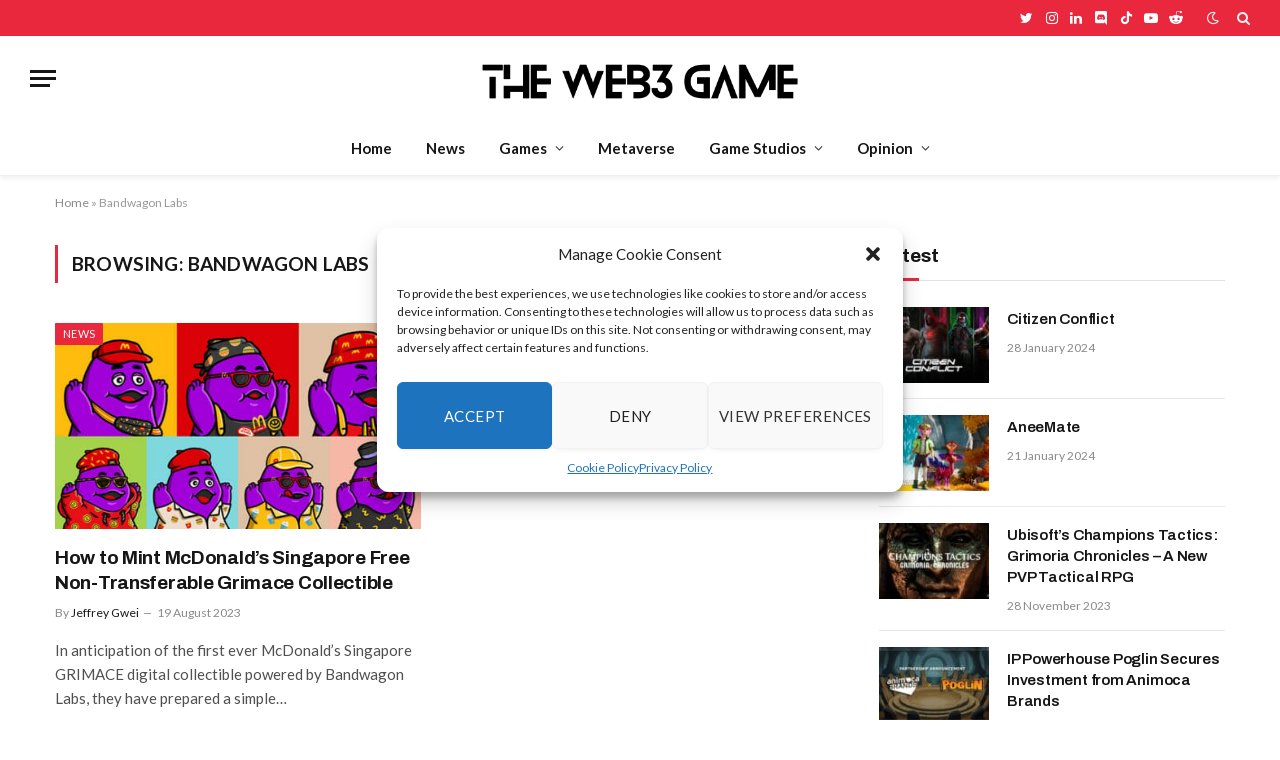

--- FILE ---
content_type: text/html; charset=UTF-8
request_url: https://theweb3game.com/tag/bandwagon-labs/
body_size: 21124
content:
<!DOCTYPE html>
<html lang="en-US" class="s-light site-s-light">

<head>
	<meta charset="UTF-8" />
	<meta name="viewport" content="width=device-width, initial-scale=1" />
	<meta name='robots' content='index, follow, max-image-preview:large, max-snippet:-1, max-video-preview:-1' />

	<!-- This site is optimized with the Yoast SEO plugin v21.2 - https://yoast.com/wordpress/plugins/seo/ -->
	<title>Bandwagon Labs Archives - The Web3 Game</title><link rel="preload" as="font" href="https://theweb3game.com/wp-content/themes/smart-mag/css/icons/fonts/ts-icons.woff2?v2.4" type="font/woff2" crossorigin="anonymous" />
<link rel='preconnect' href='//fonts.gstatic.com' crossorigin />
<link rel='preconnect' href='//www.googletagmanager.com' />
<link rel='preconnect' href='//fonts.googleapis.com' />
<link rel='preconnect' href='//cookiedatabase.org' />
<link rel='dns-prefetch' href='//fonts.gstatic.com' />

	<link rel="canonical" href="https://theweb3game.com/tag/bandwagon-labs/" />
	<meta property="og:locale" content="en_US" />
	<meta property="og:type" content="article" />
	<meta property="og:title" content="Bandwagon Labs Archives - The Web3 Game" />
	<meta property="og:url" content="https://theweb3game.com/tag/bandwagon-labs/" />
	<meta property="og:site_name" content="The Web3 Game" />
	<meta name="twitter:card" content="summary_large_image" />
	<meta name="twitter:site" content="@jeffreygwei" />
	<script type="application/ld+json" class="yoast-schema-graph">{"@context":"https://schema.org","@graph":[{"@type":"CollectionPage","@id":"https://theweb3game.com/tag/bandwagon-labs/","url":"https://theweb3game.com/tag/bandwagon-labs/","name":"Bandwagon Labs Archives - The Web3 Game","isPartOf":{"@id":"https://theweb3game.com/#website"},"primaryImageOfPage":{"@id":"https://theweb3game.com/tag/bandwagon-labs/#primaryimage"},"image":{"@id":"https://theweb3game.com/tag/bandwagon-labs/#primaryimage"},"thumbnailUrl":"https://theweb3game.com/wp-content/uploads/2023/08/mcdonalds-Grimace-NFT-free-mint-singapore.jpg","breadcrumb":{"@id":"https://theweb3game.com/tag/bandwagon-labs/#breadcrumb"},"inLanguage":"en-US"},{"@type":"ImageObject","inLanguage":"en-US","@id":"https://theweb3game.com/tag/bandwagon-labs/#primaryimage","url":"https://theweb3game.com/wp-content/uploads/2023/08/mcdonalds-Grimace-NFT-free-mint-singapore.jpg","contentUrl":"https://theweb3game.com/wp-content/uploads/2023/08/mcdonalds-Grimace-NFT-free-mint-singapore.jpg","width":670,"height":376},{"@type":"BreadcrumbList","@id":"https://theweb3game.com/tag/bandwagon-labs/#breadcrumb","itemListElement":[{"@type":"ListItem","position":1,"name":"Home","item":"https://theweb3game.com/"},{"@type":"ListItem","position":2,"name":"Bandwagon Labs"}]},{"@type":"WebSite","@id":"https://theweb3game.com/#website","url":"https://theweb3game.com/","name":"The Web3 Game","description":"For Onchain Gamers","publisher":{"@id":"https://theweb3game.com/#organization"},"potentialAction":[{"@type":"SearchAction","target":{"@type":"EntryPoint","urlTemplate":"https://theweb3game.com/?s={search_term_string}"},"query-input":"required name=search_term_string"}],"inLanguage":"en-US"},{"@type":"Organization","@id":"https://theweb3game.com/#organization","name":"The Web3 Game","url":"https://theweb3game.com/","logo":{"@type":"ImageObject","inLanguage":"en-US","@id":"https://theweb3game.com/#/schema/logo/image/","url":"https://theweb3game.com/wp-content/uploads/2023/07/The-Web3-Game-Logo-1.png","contentUrl":"https://theweb3game.com/wp-content/uploads/2023/07/The-Web3-Game-Logo-1.png","width":500,"height":500,"caption":"The Web3 Game"},"image":{"@id":"https://theweb3game.com/#/schema/logo/image/"},"sameAs":["https://twitter.com/jeffreygwei"]}]}</script>
	<!-- / Yoast SEO plugin. -->


<link rel='dns-prefetch' href='//www.googletagmanager.com' />
<link rel='dns-prefetch' href='//fonts.googleapis.com' />
<link rel='dns-prefetch' href='//pagead2.googlesyndication.com' />
<link rel="alternate" type="application/rss+xml" title="The Web3 Game &raquo; Feed" href="https://theweb3game.com/feed/" />
<link rel="alternate" type="application/rss+xml" title="The Web3 Game &raquo; Comments Feed" href="https://theweb3game.com/comments/feed/" />
<link rel="alternate" type="application/rss+xml" title="The Web3 Game &raquo; Bandwagon Labs Tag Feed" href="https://theweb3game.com/tag/bandwagon-labs/feed/" />
<style id='wp-img-auto-sizes-contain-inline-css' type='text/css'>
img:is([sizes=auto i],[sizes^="auto," i]){contain-intrinsic-size:3000px 1500px}
/*# sourceURL=wp-img-auto-sizes-contain-inline-css */
</style>
<style id='wp-emoji-styles-inline-css' type='text/css'>

	img.wp-smiley, img.emoji {
		display: inline !important;
		border: none !important;
		box-shadow: none !important;
		height: 1em !important;
		width: 1em !important;
		margin: 0 0.07em !important;
		vertical-align: -0.1em !important;
		background: none !important;
		padding: 0 !important;
	}
/*# sourceURL=wp-emoji-styles-inline-css */
</style>
<link rel='stylesheet' id='wp-block-library-css' href='https://theweb3game.com/wp-includes/css/dist/block-library/style.min.css?ver=6.9' type='text/css' media='all' />
<style id='global-styles-inline-css' type='text/css'>
:root{--wp--preset--aspect-ratio--square: 1;--wp--preset--aspect-ratio--4-3: 4/3;--wp--preset--aspect-ratio--3-4: 3/4;--wp--preset--aspect-ratio--3-2: 3/2;--wp--preset--aspect-ratio--2-3: 2/3;--wp--preset--aspect-ratio--16-9: 16/9;--wp--preset--aspect-ratio--9-16: 9/16;--wp--preset--color--black: #000000;--wp--preset--color--cyan-bluish-gray: #abb8c3;--wp--preset--color--white: #ffffff;--wp--preset--color--pale-pink: #f78da7;--wp--preset--color--vivid-red: #cf2e2e;--wp--preset--color--luminous-vivid-orange: #ff6900;--wp--preset--color--luminous-vivid-amber: #fcb900;--wp--preset--color--light-green-cyan: #7bdcb5;--wp--preset--color--vivid-green-cyan: #00d084;--wp--preset--color--pale-cyan-blue: #8ed1fc;--wp--preset--color--vivid-cyan-blue: #0693e3;--wp--preset--color--vivid-purple: #9b51e0;--wp--preset--gradient--vivid-cyan-blue-to-vivid-purple: linear-gradient(135deg,rgb(6,147,227) 0%,rgb(155,81,224) 100%);--wp--preset--gradient--light-green-cyan-to-vivid-green-cyan: linear-gradient(135deg,rgb(122,220,180) 0%,rgb(0,208,130) 100%);--wp--preset--gradient--luminous-vivid-amber-to-luminous-vivid-orange: linear-gradient(135deg,rgb(252,185,0) 0%,rgb(255,105,0) 100%);--wp--preset--gradient--luminous-vivid-orange-to-vivid-red: linear-gradient(135deg,rgb(255,105,0) 0%,rgb(207,46,46) 100%);--wp--preset--gradient--very-light-gray-to-cyan-bluish-gray: linear-gradient(135deg,rgb(238,238,238) 0%,rgb(169,184,195) 100%);--wp--preset--gradient--cool-to-warm-spectrum: linear-gradient(135deg,rgb(74,234,220) 0%,rgb(151,120,209) 20%,rgb(207,42,186) 40%,rgb(238,44,130) 60%,rgb(251,105,98) 80%,rgb(254,248,76) 100%);--wp--preset--gradient--blush-light-purple: linear-gradient(135deg,rgb(255,206,236) 0%,rgb(152,150,240) 100%);--wp--preset--gradient--blush-bordeaux: linear-gradient(135deg,rgb(254,205,165) 0%,rgb(254,45,45) 50%,rgb(107,0,62) 100%);--wp--preset--gradient--luminous-dusk: linear-gradient(135deg,rgb(255,203,112) 0%,rgb(199,81,192) 50%,rgb(65,88,208) 100%);--wp--preset--gradient--pale-ocean: linear-gradient(135deg,rgb(255,245,203) 0%,rgb(182,227,212) 50%,rgb(51,167,181) 100%);--wp--preset--gradient--electric-grass: linear-gradient(135deg,rgb(202,248,128) 0%,rgb(113,206,126) 100%);--wp--preset--gradient--midnight: linear-gradient(135deg,rgb(2,3,129) 0%,rgb(40,116,252) 100%);--wp--preset--font-size--small: 13px;--wp--preset--font-size--medium: 20px;--wp--preset--font-size--large: 36px;--wp--preset--font-size--x-large: 42px;--wp--preset--spacing--20: 0.44rem;--wp--preset--spacing--30: 0.67rem;--wp--preset--spacing--40: 1rem;--wp--preset--spacing--50: 1.5rem;--wp--preset--spacing--60: 2.25rem;--wp--preset--spacing--70: 3.38rem;--wp--preset--spacing--80: 5.06rem;--wp--preset--shadow--natural: 6px 6px 9px rgba(0, 0, 0, 0.2);--wp--preset--shadow--deep: 12px 12px 50px rgba(0, 0, 0, 0.4);--wp--preset--shadow--sharp: 6px 6px 0px rgba(0, 0, 0, 0.2);--wp--preset--shadow--outlined: 6px 6px 0px -3px rgb(255, 255, 255), 6px 6px rgb(0, 0, 0);--wp--preset--shadow--crisp: 6px 6px 0px rgb(0, 0, 0);}:where(.is-layout-flex){gap: 0.5em;}:where(.is-layout-grid){gap: 0.5em;}body .is-layout-flex{display: flex;}.is-layout-flex{flex-wrap: wrap;align-items: center;}.is-layout-flex > :is(*, div){margin: 0;}body .is-layout-grid{display: grid;}.is-layout-grid > :is(*, div){margin: 0;}:where(.wp-block-columns.is-layout-flex){gap: 2em;}:where(.wp-block-columns.is-layout-grid){gap: 2em;}:where(.wp-block-post-template.is-layout-flex){gap: 1.25em;}:where(.wp-block-post-template.is-layout-grid){gap: 1.25em;}.has-black-color{color: var(--wp--preset--color--black) !important;}.has-cyan-bluish-gray-color{color: var(--wp--preset--color--cyan-bluish-gray) !important;}.has-white-color{color: var(--wp--preset--color--white) !important;}.has-pale-pink-color{color: var(--wp--preset--color--pale-pink) !important;}.has-vivid-red-color{color: var(--wp--preset--color--vivid-red) !important;}.has-luminous-vivid-orange-color{color: var(--wp--preset--color--luminous-vivid-orange) !important;}.has-luminous-vivid-amber-color{color: var(--wp--preset--color--luminous-vivid-amber) !important;}.has-light-green-cyan-color{color: var(--wp--preset--color--light-green-cyan) !important;}.has-vivid-green-cyan-color{color: var(--wp--preset--color--vivid-green-cyan) !important;}.has-pale-cyan-blue-color{color: var(--wp--preset--color--pale-cyan-blue) !important;}.has-vivid-cyan-blue-color{color: var(--wp--preset--color--vivid-cyan-blue) !important;}.has-vivid-purple-color{color: var(--wp--preset--color--vivid-purple) !important;}.has-black-background-color{background-color: var(--wp--preset--color--black) !important;}.has-cyan-bluish-gray-background-color{background-color: var(--wp--preset--color--cyan-bluish-gray) !important;}.has-white-background-color{background-color: var(--wp--preset--color--white) !important;}.has-pale-pink-background-color{background-color: var(--wp--preset--color--pale-pink) !important;}.has-vivid-red-background-color{background-color: var(--wp--preset--color--vivid-red) !important;}.has-luminous-vivid-orange-background-color{background-color: var(--wp--preset--color--luminous-vivid-orange) !important;}.has-luminous-vivid-amber-background-color{background-color: var(--wp--preset--color--luminous-vivid-amber) !important;}.has-light-green-cyan-background-color{background-color: var(--wp--preset--color--light-green-cyan) !important;}.has-vivid-green-cyan-background-color{background-color: var(--wp--preset--color--vivid-green-cyan) !important;}.has-pale-cyan-blue-background-color{background-color: var(--wp--preset--color--pale-cyan-blue) !important;}.has-vivid-cyan-blue-background-color{background-color: var(--wp--preset--color--vivid-cyan-blue) !important;}.has-vivid-purple-background-color{background-color: var(--wp--preset--color--vivid-purple) !important;}.has-black-border-color{border-color: var(--wp--preset--color--black) !important;}.has-cyan-bluish-gray-border-color{border-color: var(--wp--preset--color--cyan-bluish-gray) !important;}.has-white-border-color{border-color: var(--wp--preset--color--white) !important;}.has-pale-pink-border-color{border-color: var(--wp--preset--color--pale-pink) !important;}.has-vivid-red-border-color{border-color: var(--wp--preset--color--vivid-red) !important;}.has-luminous-vivid-orange-border-color{border-color: var(--wp--preset--color--luminous-vivid-orange) !important;}.has-luminous-vivid-amber-border-color{border-color: var(--wp--preset--color--luminous-vivid-amber) !important;}.has-light-green-cyan-border-color{border-color: var(--wp--preset--color--light-green-cyan) !important;}.has-vivid-green-cyan-border-color{border-color: var(--wp--preset--color--vivid-green-cyan) !important;}.has-pale-cyan-blue-border-color{border-color: var(--wp--preset--color--pale-cyan-blue) !important;}.has-vivid-cyan-blue-border-color{border-color: var(--wp--preset--color--vivid-cyan-blue) !important;}.has-vivid-purple-border-color{border-color: var(--wp--preset--color--vivid-purple) !important;}.has-vivid-cyan-blue-to-vivid-purple-gradient-background{background: var(--wp--preset--gradient--vivid-cyan-blue-to-vivid-purple) !important;}.has-light-green-cyan-to-vivid-green-cyan-gradient-background{background: var(--wp--preset--gradient--light-green-cyan-to-vivid-green-cyan) !important;}.has-luminous-vivid-amber-to-luminous-vivid-orange-gradient-background{background: var(--wp--preset--gradient--luminous-vivid-amber-to-luminous-vivid-orange) !important;}.has-luminous-vivid-orange-to-vivid-red-gradient-background{background: var(--wp--preset--gradient--luminous-vivid-orange-to-vivid-red) !important;}.has-very-light-gray-to-cyan-bluish-gray-gradient-background{background: var(--wp--preset--gradient--very-light-gray-to-cyan-bluish-gray) !important;}.has-cool-to-warm-spectrum-gradient-background{background: var(--wp--preset--gradient--cool-to-warm-spectrum) !important;}.has-blush-light-purple-gradient-background{background: var(--wp--preset--gradient--blush-light-purple) !important;}.has-blush-bordeaux-gradient-background{background: var(--wp--preset--gradient--blush-bordeaux) !important;}.has-luminous-dusk-gradient-background{background: var(--wp--preset--gradient--luminous-dusk) !important;}.has-pale-ocean-gradient-background{background: var(--wp--preset--gradient--pale-ocean) !important;}.has-electric-grass-gradient-background{background: var(--wp--preset--gradient--electric-grass) !important;}.has-midnight-gradient-background{background: var(--wp--preset--gradient--midnight) !important;}.has-small-font-size{font-size: var(--wp--preset--font-size--small) !important;}.has-medium-font-size{font-size: var(--wp--preset--font-size--medium) !important;}.has-large-font-size{font-size: var(--wp--preset--font-size--large) !important;}.has-x-large-font-size{font-size: var(--wp--preset--font-size--x-large) !important;}
/*# sourceURL=global-styles-inline-css */
</style>

<style id='classic-theme-styles-inline-css' type='text/css'>
/*! This file is auto-generated */
.wp-block-button__link{color:#fff;background-color:#32373c;border-radius:9999px;box-shadow:none;text-decoration:none;padding:calc(.667em + 2px) calc(1.333em + 2px);font-size:1.125em}.wp-block-file__button{background:#32373c;color:#fff;text-decoration:none}
/*# sourceURL=/wp-includes/css/classic-themes.min.css */
</style>
<link rel='stylesheet' id='contact-form-7-css' href='https://theweb3game.com/wp-content/plugins/contact-form-7/includes/css/styles.css?ver=5.8' type='text/css' media='all' />
<link rel='stylesheet' id='usp_style-css' href='https://theweb3game.com/wp-content/plugins/user-submitted-posts/resources/usp.css?ver=20230914' type='text/css' media='all' />
<link rel='stylesheet' id='cmplz-general-css' href='https://theweb3game.com/wp-content/plugins/complianz-gdpr/assets/css/cookieblocker.min.css?ver=6.5.4' type='text/css' media='all' />
<link rel='stylesheet' id='elementor-lazyload-css' href='https://theweb3game.com/wp-content/plugins/elementor/assets/css/modules/lazyload/frontend.min.css?ver=3.16.3' type='text/css' media='all' />
<link rel='stylesheet' id='smartmag-core-css' href='https://theweb3game.com/wp-content/themes/smart-mag/style.css?ver=9.2.0' type='text/css' media='all' />
<style id='smartmag-core-inline-css' type='text/css'>
:root { --c-main: #e9283e;
--c-main-rgb: 233,40,62;
--text-font: "Lato", system-ui, -apple-system, "Segoe UI", Arial, sans-serif;
--body-font: "Lato", system-ui, -apple-system, "Segoe UI", Arial, sans-serif;
--title-font: "Archivo", system-ui, -apple-system, "Segoe UI", Arial, sans-serif;
--h-font: "Archivo", system-ui, -apple-system, "Segoe UI", Arial, sans-serif;
--text-h-font: var(--h-font);
--title-size-xs: 15px;
--title-size-m: 19px;
--main-width: 1170px; }
.post-title:not(._) { letter-spacing: -0.015em; }
.smart-head-main { --c-shadow: rgba(0,0,0,0.05); }
.smart-head-main .smart-head-top { --head-h: 36px; background-color: var(--c-main); }
.smart-head-main .smart-head-mid { --head-h: 85px; }
.smart-head-main .smart-head-bot { border-top-width: 0px; }
.mega-menu .post-title a:hover { color: var(--c-nav-drop-hov); }
.s-light .navigation { --c-nav-blip: #353535; }
.s-dark .navigation-small { --c-nav: rgba(255,255,255,0.92); --c-nav-hov: #ffffff; }
.smart-head-main .spc-social { --c-spc-social: #ffffff; --c-spc-social-hov: #f2f2f2; }
.smart-head-main .search-icon:hover { color: #f2f2f2; }
.smart-head-main .scheme-switcher a:hover { color: #f2f2f2; }
.block-head-c .heading { font-size: 19px; text-transform: initial; }
.block-head-c { --line-weight: 3px; }
.post-meta-single .meta-item, .post-meta-single .text-in { font-weight: 600; }
.post-share-b:not(.is-not-global) { --service-height: 36px; }


/*# sourceURL=smartmag-core-inline-css */
</style>
<link rel='stylesheet' id='smartmag-magnific-popup-css' href='https://theweb3game.com/wp-content/themes/smart-mag/css/lightbox.css?ver=9.2.0' type='text/css' media='all' />
<link rel='stylesheet' id='smartmag-icons-css' href='https://theweb3game.com/wp-content/themes/smart-mag/css/icons/icons.css?ver=9.2.0' type='text/css' media='all' />
<link rel='stylesheet' id='smartmag-gfonts-custom-css' href='https://fonts.googleapis.com/css?family=Lato%3A400%2C500%2C600%2C700%7CArchivo%3A400%2C500%2C600%2C700&#038;display=swap' type='text/css' media='all' />
<script type="text/javascript" src="https://theweb3game.com/wp-includes/js/jquery/jquery.min.js?ver=3.7.1" id="jquery-core-js"></script>
<script type="text/javascript" src="https://theweb3game.com/wp-includes/js/jquery/jquery-migrate.min.js?ver=3.4.1" id="jquery-migrate-js"></script>
<script type="text/javascript" src="https://theweb3game.com/wp-content/plugins/user-submitted-posts/resources/jquery.cookie.js?ver=20230914" id="usp_cookie-js"></script>
<script type="text/javascript" src="https://theweb3game.com/wp-content/plugins/user-submitted-posts/resources/jquery.parsley.min.js?ver=20230914" id="usp_parsley-js"></script>
<script type="text/javascript" id="usp_core-js-before">
/* <![CDATA[ */
var usp_custom_field = "usp_custom_field"; var usp_custom_field_2 = "usp_custom_field_2"; var usp_custom_checkbox = "usp_custom_checkbox"; var usp_case_sensitivity = "false"; var usp_challenge_response = "pakistan"; var usp_min_images = 1; var usp_max_images = 8; var usp_parsley_error = "Incorrect response."; var usp_multiple_cats = 0; var usp_existing_tags = 0; var usp_recaptcha_disp = "hide"; var usp_recaptcha_vers = "2"; var usp_recaptcha_key = ""; 
//# sourceURL=usp_core-js-before
/* ]]> */
</script>
<script type="text/javascript" src="https://theweb3game.com/wp-content/plugins/user-submitted-posts/resources/jquery.usp.core.js?ver=20230914" id="usp_core-js"></script>
<script type="text/javascript" src="https://theweb3game.com/wp-content/plugins/sphere-post-views/assets/js/post-views.js?ver=1.0.1" id="sphere-post-views-js"></script>
<script type="text/javascript" id="sphere-post-views-js-after">
/* <![CDATA[ */
var Sphere_PostViews = {"ajaxUrl":"https:\/\/theweb3game.com\/wp-admin\/admin-ajax.php?sphere_post_views=1","sampling":0,"samplingRate":10,"repeatCountDelay":0,"postID":false,"token":"bb205e17bf"}
//# sourceURL=sphere-post-views-js-after
/* ]]> */
</script>

<!-- Google tag (gtag.js) snippet added by Site Kit -->
<!-- Google Analytics snippet added by Site Kit -->
<script type="text/javascript" src="https://www.googletagmanager.com/gtag/js?id=GT-WRH5PTH" id="google_gtagjs-js" async></script>
<script type="text/javascript" id="google_gtagjs-js-after">
/* <![CDATA[ */
window.dataLayer = window.dataLayer || [];function gtag(){dataLayer.push(arguments);}
gtag("set","linker",{"domains":["theweb3game.com"]});
gtag("js", new Date());
gtag("set", "developer_id.dZTNiMT", true);
gtag("config", "GT-WRH5PTH");
//# sourceURL=google_gtagjs-js-after
/* ]]> */
</script>
<link rel="https://api.w.org/" href="https://theweb3game.com/wp-json/" /><link rel="alternate" title="JSON" type="application/json" href="https://theweb3game.com/wp-json/wp/v2/tags/357" /><link rel="EditURI" type="application/rsd+xml" title="RSD" href="https://theweb3game.com/xmlrpc.php?rsd" />
<meta name="generator" content="WordPress 6.9" />
<meta name="generator" content="Site Kit by Google 1.170.0" /><style>.cmplz-hidden{display:none!important;}</style>
		<script>
		var BunyadSchemeKey = 'bunyad-scheme';
		(() => {
			const d = document.documentElement;
			const c = d.classList;
			var scheme = localStorage.getItem(BunyadSchemeKey);
			
			if (scheme) {
				d.dataset.origClass = c;
				scheme === 'dark' ? c.remove('s-light', 'site-s-light') : c.remove('s-dark', 'site-s-dark');
				c.add('site-s-' + scheme, 's-' + scheme);
			}
		})();
		</script>
		
<!-- Google AdSense meta tags added by Site Kit -->
<meta name="google-adsense-platform-account" content="ca-host-pub-2644536267352236">
<meta name="google-adsense-platform-domain" content="sitekit.withgoogle.com">
<!-- End Google AdSense meta tags added by Site Kit -->
<meta name="generator" content="Elementor 3.16.3; features: e_dom_optimization, e_optimized_assets_loading, e_optimized_css_loading, e_font_icon_svg, additional_custom_breakpoints; settings: css_print_method-external, google_font-enabled, font_display-swap">
<noscript><style>.lazyload[data-src]{display:none !important;}</style></noscript><style>.lazyload{background-image:none !important;}.lazyload:before{background-image:none !important;}</style>
<!-- Google AdSense snippet added by Site Kit -->
<script data-service="general" data-category="marketing" type="text/plain" async="async" data-cmplz-src="https://pagead2.googlesyndication.com/pagead/js/adsbygoogle.js?client=ca-pub-4315481519375353&amp;host=ca-host-pub-2644536267352236" crossorigin="anonymous"></script>

<!-- End Google AdSense snippet added by Site Kit -->
<link rel="icon" href="https://theweb3game.com/wp-content/uploads/2023/08/cropped-The-Web3-Game-2-32x32.png" sizes="32x32" />
<link rel="icon" href="https://theweb3game.com/wp-content/uploads/2023/08/cropped-The-Web3-Game-2-192x192.png" sizes="192x192" />
<link rel="apple-touch-icon" href="https://theweb3game.com/wp-content/uploads/2023/08/cropped-The-Web3-Game-2-180x180.png" />
<meta name="msapplication-TileImage" content="https://theweb3game.com/wp-content/uploads/2023/08/cropped-The-Web3-Game-2-270x270.png" />


</head>

<body data-cmplz=1 class="archive tag tag-bandwagon-labs tag-357 wp-theme-smart-mag right-sidebar has-lb has-lb-sm layout-normal e-lazyload elementor-default elementor-kit-7">



<div class="main-wrap">

	
<div class="off-canvas-backdrop"></div>
<div class="mobile-menu-container off-canvas hide-menu-lg" id="off-canvas">

	<div class="off-canvas-head">
		<a href="#" class="close"><i class="tsi tsi-times"></i></a>

		<div class="ts-logo">
					</div>
	</div>

	<div class="off-canvas-content">

					<ul class="mobile-menu"></ul>
		
					<div class="off-canvas-widgets">
				
		<div id="smartmag-block-newsletter-1" class="widget ts-block-widget smartmag-widget-newsletter">		
		<div class="block">
			<div class="block-newsletter ">
	<div class="spc-newsletter spc-newsletter-b spc-newsletter-center spc-newsletter-sm">

		<div class="bg-wrap"></div>

		
		<div class="inner">

			
			
			<h3 class="heading">
				Subscribe to Updates			</h3>

							<div class="base-text message">
					<p>Get the latest web3 gaming news, opinions, and exclusive gaming gifts for newsletter subscribers delivered in your inbox.</p>
</div>
			
							<form method="post" action="https://theweb3game.us9.list-manage.com/subscribe/post?u=b4ab1c005a6ddb9e136c32fa7&#038;id=885c53e862&#038;f_id=00a014e1f0" class="form fields-style fields-full" target="_blank">
					<div class="main-fields">
						<p class="field-email">
							<input type="email" name="EMAIL" placeholder="Your email address.." required />
						</p>
						
						<p class="field-submit">
							<input type="submit" value="Subscribe" />
						</p>
					</div>

											<p class="disclaimer">
							<label>
																	<input type="checkbox" name="privacy" required />
								
								By signing up, you agree to the our terms and our <a href="#">Privacy Policy</a> agreement.							</label>
						</p>
									</form>
			
			
		</div>
	</div>
</div>		</div>

		</div>
		<div id="smartmag-block-posts-small-3" class="widget ts-block-widget smartmag-widget-posts-small">		
		<div class="block">
					<section class="block-wrap block-posts-small block-sc mb-none" data-id="1">

			<div class="widget-title block-head block-head-ac block-head-b"><h5 class="heading">What's Hot</h5></div>	
			<div class="block-content">
				
	<div class="loop loop-small loop-small-a loop-sep loop-small-sep grid grid-1 md:grid-1 sm:grid-1 xs:grid-1">

					
<article class="l-post small-post small-a-post m-pos-left">

	
			<div class="media">

		
			<a href="https://theweb3game.com/citizen-conflict/" class="image-link media-ratio ar-bunyad-thumb" title="Citizen Conflict"><span data-bgsrc="https://theweb3game.com/wp-content/uploads/2024/01/citizen-conflict-banner-300x169.jpg" class="img bg-cover wp-post-image attachment-medium size-medium lazyload" data-bgset="https://theweb3game.com/wp-content/uploads/2024/01/citizen-conflict-banner-300x169.jpg 300w, https://theweb3game.com/wp-content/uploads/2024/01/citizen-conflict-banner-1024x576.jpg 1024w, https://theweb3game.com/wp-content/uploads/2024/01/citizen-conflict-banner-768x432.jpg 768w, https://theweb3game.com/wp-content/uploads/2024/01/citizen-conflict-banner-1536x864.jpg 1536w, https://theweb3game.com/wp-content/uploads/2024/01/citizen-conflict-banner-150x84.jpg 150w, https://theweb3game.com/wp-content/uploads/2024/01/citizen-conflict-banner-450x253.jpg 450w, https://theweb3game.com/wp-content/uploads/2024/01/citizen-conflict-banner-1200x675.jpg 1200w, https://theweb3game.com/wp-content/uploads/2024/01/citizen-conflict-banner.jpg 1920w" data-sizes="(max-width: 107px) 100vw, 107px"></span></a>			
			
			
			
		
		</div>
	

	
		<div class="content">

			<div class="post-meta post-meta-a post-meta-left has-below"><h4 class="is-title post-title"><a href="https://theweb3game.com/citizen-conflict/">Citizen Conflict</a></h4><div class="post-meta-items meta-below"><span class="meta-item date"><span class="date-link"><time class="post-date" datetime="2024-01-28T10:33:20+00:00">28 January 2024</time></span></span></div></div>			
			
			
		</div>

	
</article>	
					
<article class="l-post small-post small-a-post m-pos-left">

	
			<div class="media">

		
			<a href="https://theweb3game.com/aneemate/" class="image-link media-ratio ar-bunyad-thumb" title="AneeMate"><span data-bgsrc="https://theweb3game.com/wp-content/uploads/2024/01/Aneemate-avatar-pet-300x169.jpg" class="img bg-cover wp-post-image attachment-medium size-medium lazyload" data-bgset="https://theweb3game.com/wp-content/uploads/2024/01/Aneemate-avatar-pet-300x169.jpg 300w, https://theweb3game.com/wp-content/uploads/2024/01/Aneemate-avatar-pet-1024x576.jpg 1024w, https://theweb3game.com/wp-content/uploads/2024/01/Aneemate-avatar-pet-768x432.jpg 768w, https://theweb3game.com/wp-content/uploads/2024/01/Aneemate-avatar-pet-1536x864.jpg 1536w, https://theweb3game.com/wp-content/uploads/2024/01/Aneemate-avatar-pet-150x84.jpg 150w, https://theweb3game.com/wp-content/uploads/2024/01/Aneemate-avatar-pet-450x253.jpg 450w, https://theweb3game.com/wp-content/uploads/2024/01/Aneemate-avatar-pet-1200x675.jpg 1200w, https://theweb3game.com/wp-content/uploads/2024/01/Aneemate-avatar-pet.jpg 1600w" data-sizes="(max-width: 107px) 100vw, 107px"></span></a>			
			
			
			
		
		</div>
	

	
		<div class="content">

			<div class="post-meta post-meta-a post-meta-left has-below"><h4 class="is-title post-title"><a href="https://theweb3game.com/aneemate/">AneeMate</a></h4><div class="post-meta-items meta-below"><span class="meta-item date"><span class="date-link"><time class="post-date" datetime="2024-01-21T19:26:47+00:00">21 January 2024</time></span></span></div></div>			
			
			
		</div>

	
</article>	
					
<article class="l-post small-post small-a-post m-pos-left">

	
			<div class="media">

		
			<a href="https://theweb3game.com/ubisofts-champions-tactics-grimoria-chronicles/" class="image-link media-ratio ar-bunyad-thumb" title="Ubisoft&#8217;s Champions Tactics: Grimoria Chronicles &#8211; A New PVP Tactical RPG"><span data-bgsrc="https://theweb3game.com/wp-content/uploads/2023/11/Champions-Tactics-Grimoria-Chronicles-banner-300x169.jpg" class="img bg-cover wp-post-image attachment-medium size-medium lazyload" data-bgset="https://theweb3game.com/wp-content/uploads/2023/11/Champions-Tactics-Grimoria-Chronicles-banner-300x169.jpg 300w, https://theweb3game.com/wp-content/uploads/2023/11/Champions-Tactics-Grimoria-Chronicles-banner-1024x576.jpg 1024w, https://theweb3game.com/wp-content/uploads/2023/11/Champions-Tactics-Grimoria-Chronicles-banner-768x432.jpg 768w, https://theweb3game.com/wp-content/uploads/2023/11/Champions-Tactics-Grimoria-Chronicles-banner-1536x864.jpg 1536w, https://theweb3game.com/wp-content/uploads/2023/11/Champions-Tactics-Grimoria-Chronicles-banner-150x84.jpg 150w, https://theweb3game.com/wp-content/uploads/2023/11/Champions-Tactics-Grimoria-Chronicles-banner-450x253.jpg 450w, https://theweb3game.com/wp-content/uploads/2023/11/Champions-Tactics-Grimoria-Chronicles-banner-1200x675.jpg 1200w, https://theweb3game.com/wp-content/uploads/2023/11/Champions-Tactics-Grimoria-Chronicles-banner.jpg 1920w" data-sizes="(max-width: 107px) 100vw, 107px"></span></a>			
			
			
			
		
		</div>
	

	
		<div class="content">

			<div class="post-meta post-meta-a post-meta-left has-below"><h4 class="is-title post-title"><a href="https://theweb3game.com/ubisofts-champions-tactics-grimoria-chronicles/">Ubisoft&#8217;s Champions Tactics: Grimoria Chronicles &#8211; A New PVP Tactical RPG</a></h4><div class="post-meta-items meta-below"><span class="meta-item date"><span class="date-link"><time class="post-date" datetime="2023-11-28T10:56:37+00:00">28 November 2023</time></span></span></div></div>			
			
			
		</div>

	
</article>	
		
	</div>

					</div>

		</section>
				</div>

		</div>			</div>
		
		
		<div class="spc-social-block spc-social spc-social-b smart-head-social">
		
			
				<a href="https://twitter.com/jeffreygwei" class="link service s-twitter" target="_blank" rel="nofollow noopener">
					<i class="icon tsi tsi-twitter"></i>
					<span class="visuallyhidden">Twitter</span>
				</a>
									
			
				<a href="https://www.instagram.com/theweb3game" class="link service s-instagram" target="_blank" rel="nofollow noopener">
					<i class="icon tsi tsi-instagram"></i>
					<span class="visuallyhidden">Instagram</span>
				</a>
									
			
				<a href="https://discord.gg/UtEZWryS9J" class="link service s-discord" target="_blank" rel="nofollow noopener">
					<i class="icon tsi tsi-discord"></i>
					<span class="visuallyhidden">Discord</span>
				</a>
									
			
				<a href="https://www.linkedin.com/company/80169910" class="link service s-linkedin" target="_blank" rel="nofollow noopener">
					<i class="icon tsi tsi-linkedin"></i>
					<span class="visuallyhidden">LinkedIn</span>
				</a>
									
			
				<a href="https://www.youtube.com/channel/UCROc09GYGTyoLxLiiLPCf4g" class="link service s-youtube" target="_blank" rel="nofollow noopener">
					<i class="icon tsi tsi-youtube-play"></i>
					<span class="visuallyhidden">YouTube</span>
				</a>
									
			
				<a href="https://www.reddit.com/r/theweb3game/" class="link service s-reddit" target="_blank" rel="nofollow noopener">
					<i class="icon tsi tsi-reddit-alien"></i>
					<span class="visuallyhidden">Reddit</span>
				</a>
									
			
				<a href="https://www.tiktok.com/@theweb3game" class="link service s-tiktok" target="_blank" rel="nofollow noopener">
					<i class="icon tsi tsi-tiktok"></i>
					<span class="visuallyhidden">TikTok</span>
				</a>
									
			
		</div>

		
	</div>

</div>
<div class="smart-head smart-head-a smart-head-main" id="smart-head" data-sticky="auto" data-sticky-type="smart" data-sticky-full>
	
	<div class="smart-head-row smart-head-top s-dark smart-head-row-full">

		<div class="inner full">

							
				<div class="items items-left ">
								</div>

							
				<div class="items items-center empty">
								</div>

							
				<div class="items items-right ">
				
		<div class="spc-social-block spc-social spc-social-a smart-head-social">
		
			
				<a href="https://twitter.com/jeffreygwei" class="link service s-twitter" target="_blank" rel="nofollow noopener">
					<i class="icon tsi tsi-twitter"></i>
					<span class="visuallyhidden">Twitter</span>
				</a>
									
			
				<a href="https://www.instagram.com/theweb3game" class="link service s-instagram" target="_blank" rel="nofollow noopener">
					<i class="icon tsi tsi-instagram"></i>
					<span class="visuallyhidden">Instagram</span>
				</a>
									
			
				<a href="https://www.linkedin.com/company/80169910" class="link service s-linkedin" target="_blank" rel="nofollow noopener">
					<i class="icon tsi tsi-linkedin"></i>
					<span class="visuallyhidden">LinkedIn</span>
				</a>
									
			
				<a href="https://discord.gg/UtEZWryS9J" class="link service s-discord" target="_blank" rel="nofollow noopener">
					<i class="icon tsi tsi-discord"></i>
					<span class="visuallyhidden">Discord</span>
				</a>
									
			
				<a href="https://www.tiktok.com/@theweb3game" class="link service s-tiktok" target="_blank" rel="nofollow noopener">
					<i class="icon tsi tsi-tiktok"></i>
					<span class="visuallyhidden">TikTok</span>
				</a>
									
			
				<a href="https://www.youtube.com/channel/UCROc09GYGTyoLxLiiLPCf4g" class="link service s-youtube" target="_blank" rel="nofollow noopener">
					<i class="icon tsi tsi-youtube-play"></i>
					<span class="visuallyhidden">YouTube</span>
				</a>
									
			
				<a href="https://www.reddit.com/r/theweb3game/" class="link service s-reddit" target="_blank" rel="nofollow noopener">
					<i class="icon tsi tsi-reddit-alien"></i>
					<span class="visuallyhidden">Reddit</span>
				</a>
									
			
		</div>

		
<div class="scheme-switcher has-icon-only">
	<a href="#" class="toggle is-icon toggle-dark" title="Switch to Dark Design - easier on eyes.">
		<i class="icon tsi tsi-moon"></i>
	</a>
	<a href="#" class="toggle is-icon toggle-light" title="Switch to Light Design.">
		<i class="icon tsi tsi-bright"></i>
	</a>
</div>

	<a href="#" class="search-icon has-icon-only is-icon" title="Search">
		<i class="tsi tsi-search"></i>
	</a>

				</div>

						
		</div>
	</div>

	
	<div class="smart-head-row smart-head-mid smart-head-row-3 is-light smart-head-row-full">

		<div class="inner full">

							
				<div class="items items-left ">
				
<button class="offcanvas-toggle has-icon" type="button" aria-label="Menu">
	<span class="hamburger-icon hamburger-icon-a">
		<span class="inner"></span>
	</span>
</button>				</div>

							
				<div class="items items-center ">
					<a href="https://theweb3game.com/" title="The Web3 Game" rel="home" class="logo-link ts-logo logo-is-image">
		<span>
			
				
					<img src="[data-uri]" class="logo-image logo-image-dark lazyload" alt="The Web3 Game" width="500" height="100" data-src="https://theweb3game.com/wp-content/uploads/2023/07/The-Web3-Game-Logo-White-big-5.png" decoding="async" data-eio-rwidth="500" data-eio-rheight="100" /><noscript><img src="https://theweb3game.com/wp-content/uploads/2023/07/The-Web3-Game-Logo-White-big-5.png" class="logo-image logo-image-dark" alt="The Web3 Game" width="500" height="100" data-eio="l" /></noscript><img src="[data-uri]" class="logo-image lazyload" alt="The Web3 Game" width="500" height="100" data-src="https://theweb3game.com/wp-content/uploads/2023/08/The-Web3-Game-Logo-black-big-1.png" decoding="async" data-eio-rwidth="500" data-eio-rheight="100" /><noscript><img src="https://theweb3game.com/wp-content/uploads/2023/08/The-Web3-Game-Logo-black-big-1.png" class="logo-image" alt="The Web3 Game" width="500" height="100" data-eio="l" /></noscript>
									 
					</span>
	</a>				</div>

							
				<div class="items items-right empty">
								</div>

						
		</div>
	</div>

	
	<div class="smart-head-row smart-head-bot smart-head-row-3 is-light has-center-nav smart-head-row-full">

		<div class="inner full">

							
				<div class="items items-left empty">
								</div>

							
				<div class="items items-center ">
					<div class="nav-wrap">
		<nav class="navigation navigation-main nav-hov-a">
			<ul id="menu-main-menu" class="menu"><li id="menu-item-2930" class="menu-item menu-item-type-custom menu-item-object-custom menu-item-home menu-item-2930"><a href="https://theweb3game.com">Home</a></li>
<li id="menu-item-3414" class="menu-item menu-item-type-taxonomy menu-item-object-category menu-cat-200 menu-item-3414"><a href="https://theweb3game.com/category/news/">News</a></li>
<li id="menu-item-3127" class="menu-item menu-item-type-taxonomy menu-item-object-category menu-item-has-children menu-cat-98 menu-item-has-children item-mega-menu menu-item-3127"><a href="https://theweb3game.com/category/blockchain-games/">Games</a>
<div class="sub-menu mega-menu mega-menu-a wrap">

		
	<div class="column sub-cats">
		
		<ol class="sub-nav">
							
				<li class="menu-item menu-item-type-post_type menu-item-object-post menu-item-3224"><a href="https://theweb3game.com/valeria-games/">Valeria Games</a></li>
				
							
				<li class="menu-item menu-item-type-post_type menu-item-object-post menu-item-3131"><a href="https://theweb3game.com/rumble-racing-star/">Rumble Racing Star</a></li>
				
							
				<li class="menu-item menu-item-type-post_type menu-item-object-post menu-item-3257"><a href="https://theweb3game.com/skyborne-genesis/">Skyborne Genesis</a></li>
				
							
				<li class="menu-item menu-item-type-post_type menu-item-object-post menu-item-3273"><a href="https://theweb3game.com/hytopia/">Hytopia</a></li>
				
							
				<li class="menu-item menu-item-type-post_type menu-item-object-post menu-item-3947"><a href="https://theweb3game.com/axie-infinity/">Axie Infinity</a></li>
				
							
				<li class="menu-item menu-item-type-post_type menu-item-object-post menu-item-3130"><a href="https://theweb3game.com/how-to-play-planet-ix-to-earn-nfts-and-tokens/">Planet IX</a></li>
				
						
			<li class="menu-item view-all menu-cat-98"><a href="https://theweb3game.com/category/blockchain-games/">View All</a></li>
		</ol>
	
	</div>
	

		
	
	<section class="column recent-posts" data-columns="4">
					<div class="posts" data-id="3191">

						<section class="block-wrap block-grid cols-gap-sm mb-none" data-id="2">

				
			<div class="block-content">
					
	<div class="loop loop-grid loop-grid-sm grid grid-4 md:grid-2 xs:grid-1">

					
<article class="l-post grid-post grid-sm-post">

	
			<div class="media">

		
			<a href="https://theweb3game.com/citizen-conflict/" class="image-link media-ratio ratio-16-9" title="Citizen Conflict"><span data-bgsrc="https://theweb3game.com/wp-content/uploads/2024/01/citizen-conflict-banner-450x253.jpg" class="img bg-cover wp-post-image attachment-bunyad-medium size-bunyad-medium lazyload" data-bgset="https://theweb3game.com/wp-content/uploads/2024/01/citizen-conflict-banner-450x253.jpg 450w, https://theweb3game.com/wp-content/uploads/2024/01/citizen-conflict-banner-300x169.jpg 300w, https://theweb3game.com/wp-content/uploads/2024/01/citizen-conflict-banner-1024x576.jpg 1024w, https://theweb3game.com/wp-content/uploads/2024/01/citizen-conflict-banner-768x432.jpg 768w, https://theweb3game.com/wp-content/uploads/2024/01/citizen-conflict-banner-1536x864.jpg 1536w, https://theweb3game.com/wp-content/uploads/2024/01/citizen-conflict-banner-150x84.jpg 150w, https://theweb3game.com/wp-content/uploads/2024/01/citizen-conflict-banner-1200x675.jpg 1200w, https://theweb3game.com/wp-content/uploads/2024/01/citizen-conflict-banner.jpg 1920w" data-sizes="(max-width: 368px) 100vw, 368px"></span></a>			
			
			
			
		
		</div>
	

	
		<div class="content">

			<div class="post-meta post-meta-a has-below"><h2 class="is-title post-title"><a href="https://theweb3game.com/citizen-conflict/">Citizen Conflict</a></h2><div class="post-meta-items meta-below"><span class="meta-item date"><span class="date-link"><time class="post-date" datetime="2024-01-28T10:33:20+00:00">28 January 2024</time></span></span></div></div>			
			
			
		</div>

	
</article>					
<article class="l-post grid-post grid-sm-post">

	
			<div class="media">

		
			<a href="https://theweb3game.com/aneemate/" class="image-link media-ratio ratio-16-9" title="AneeMate"><span data-bgsrc="https://theweb3game.com/wp-content/uploads/2024/01/Aneemate-avatar-pet-450x253.jpg" class="img bg-cover wp-post-image attachment-bunyad-medium size-bunyad-medium lazyload" data-bgset="https://theweb3game.com/wp-content/uploads/2024/01/Aneemate-avatar-pet-450x253.jpg 450w, https://theweb3game.com/wp-content/uploads/2024/01/Aneemate-avatar-pet-300x169.jpg 300w, https://theweb3game.com/wp-content/uploads/2024/01/Aneemate-avatar-pet-1024x576.jpg 1024w, https://theweb3game.com/wp-content/uploads/2024/01/Aneemate-avatar-pet-768x432.jpg 768w, https://theweb3game.com/wp-content/uploads/2024/01/Aneemate-avatar-pet-1536x864.jpg 1536w, https://theweb3game.com/wp-content/uploads/2024/01/Aneemate-avatar-pet-150x84.jpg 150w, https://theweb3game.com/wp-content/uploads/2024/01/Aneemate-avatar-pet-1200x675.jpg 1200w, https://theweb3game.com/wp-content/uploads/2024/01/Aneemate-avatar-pet.jpg 1600w" data-sizes="(max-width: 368px) 100vw, 368px"></span></a>			
			
			
			
		
		</div>
	

	
		<div class="content">

			<div class="post-meta post-meta-a has-below"><h2 class="is-title post-title"><a href="https://theweb3game.com/aneemate/">AneeMate</a></h2><div class="post-meta-items meta-below"><span class="meta-item date"><span class="date-link"><time class="post-date" datetime="2024-01-21T19:26:47+00:00">21 January 2024</time></span></span></div></div>			
			
			
		</div>

	
</article>					
<article class="l-post grid-post grid-sm-post">

	
			<div class="media">

		
			<a href="https://theweb3game.com/ubisofts-champions-tactics-grimoria-chronicles/" class="image-link media-ratio ratio-16-9" title="Ubisoft&#8217;s Champions Tactics: Grimoria Chronicles &#8211; A New PVP Tactical RPG"><span data-bgsrc="https://theweb3game.com/wp-content/uploads/2023/11/Champions-Tactics-Grimoria-Chronicles-banner-450x253.jpg" class="img bg-cover wp-post-image attachment-bunyad-medium size-bunyad-medium lazyload" data-bgset="https://theweb3game.com/wp-content/uploads/2023/11/Champions-Tactics-Grimoria-Chronicles-banner-450x253.jpg 450w, https://theweb3game.com/wp-content/uploads/2023/11/Champions-Tactics-Grimoria-Chronicles-banner-300x169.jpg 300w, https://theweb3game.com/wp-content/uploads/2023/11/Champions-Tactics-Grimoria-Chronicles-banner-1024x576.jpg 1024w, https://theweb3game.com/wp-content/uploads/2023/11/Champions-Tactics-Grimoria-Chronicles-banner-768x432.jpg 768w, https://theweb3game.com/wp-content/uploads/2023/11/Champions-Tactics-Grimoria-Chronicles-banner-1536x864.jpg 1536w, https://theweb3game.com/wp-content/uploads/2023/11/Champions-Tactics-Grimoria-Chronicles-banner-150x84.jpg 150w, https://theweb3game.com/wp-content/uploads/2023/11/Champions-Tactics-Grimoria-Chronicles-banner-1200x675.jpg 1200w, https://theweb3game.com/wp-content/uploads/2023/11/Champions-Tactics-Grimoria-Chronicles-banner.jpg 1920w" data-sizes="(max-width: 368px) 100vw, 368px"></span></a>			
			
			
			
		
		</div>
	

	
		<div class="content">

			<div class="post-meta post-meta-a has-below"><h2 class="is-title post-title"><a href="https://theweb3game.com/ubisofts-champions-tactics-grimoria-chronicles/">Ubisoft&#8217;s Champions Tactics: Grimoria Chronicles &#8211; A New PVP Tactical RPG</a></h2><div class="post-meta-items meta-below"><span class="meta-item date"><span class="date-link"><time class="post-date" datetime="2023-11-28T10:56:37+00:00">28 November 2023</time></span></span></div></div>			
			
			
		</div>

	
</article>					
<article class="l-post grid-post grid-sm-post">

	
			<div class="media">

		
			<a href="https://theweb3game.com/ip-powerhouse-poglin-secures-investment-from-animoca-brands/" class="image-link media-ratio ratio-16-9" title="IP Powerhouse Poglin Secures Investment from Animoca Brands"><span data-bgsrc="https://theweb3game.com/wp-content/uploads/2023/11/Poglin-and-Animoca-Brands-450x253.jpg" class="img bg-cover wp-post-image attachment-bunyad-medium size-bunyad-medium lazyload" data-bgset="https://theweb3game.com/wp-content/uploads/2023/11/Poglin-and-Animoca-Brands-450x253.jpg 450w, https://theweb3game.com/wp-content/uploads/2023/11/Poglin-and-Animoca-Brands-300x169.jpg 300w, https://theweb3game.com/wp-content/uploads/2023/11/Poglin-and-Animoca-Brands-1024x576.jpg 1024w, https://theweb3game.com/wp-content/uploads/2023/11/Poglin-and-Animoca-Brands-768x432.jpg 768w, https://theweb3game.com/wp-content/uploads/2023/11/Poglin-and-Animoca-Brands-1536x864.jpg 1536w, https://theweb3game.com/wp-content/uploads/2023/11/Poglin-and-Animoca-Brands-150x84.jpg 150w, https://theweb3game.com/wp-content/uploads/2023/11/Poglin-and-Animoca-Brands-1200x675.jpg 1200w, https://theweb3game.com/wp-content/uploads/2023/11/Poglin-and-Animoca-Brands.jpg 1920w" data-sizes="(max-width: 368px) 100vw, 368px"></span></a>			
			
			
			
		
		</div>
	

	
		<div class="content">

			<div class="post-meta post-meta-a has-below"><h2 class="is-title post-title"><a href="https://theweb3game.com/ip-powerhouse-poglin-secures-investment-from-animoca-brands/">IP Powerhouse Poglin Secures Investment from Animoca Brands</a></h2><div class="post-meta-items meta-below"><span class="meta-item date"><span class="date-link"><time class="post-date" datetime="2023-11-20T18:20:58+00:00">20 November 2023</time></span></span></div></div>			
			
			
		</div>

	
</article>		
	</div>

		
			</div>

		</section>
					
			</div> <!-- .posts -->
		
					<div class="posts" data-id="3044">

						<section class="block-wrap block-grid cols-gap-sm mb-none" data-id="3">

				
			<div class="block-content">
					
	<div class="loop loop-grid loop-grid-sm grid grid-4 md:grid-2 xs:grid-1">

					
<article class="l-post grid-post grid-sm-post">

	
			<div class="media">

		
			<a href="https://theweb3game.com/citizen-conflict/" class="image-link media-ratio ratio-16-9" title="Citizen Conflict"><span data-bgsrc="https://theweb3game.com/wp-content/uploads/2024/01/citizen-conflict-banner-450x253.jpg" class="img bg-cover wp-post-image attachment-bunyad-medium size-bunyad-medium lazyload" data-bgset="https://theweb3game.com/wp-content/uploads/2024/01/citizen-conflict-banner-450x253.jpg 450w, https://theweb3game.com/wp-content/uploads/2024/01/citizen-conflict-banner-300x169.jpg 300w, https://theweb3game.com/wp-content/uploads/2024/01/citizen-conflict-banner-1024x576.jpg 1024w, https://theweb3game.com/wp-content/uploads/2024/01/citizen-conflict-banner-768x432.jpg 768w, https://theweb3game.com/wp-content/uploads/2024/01/citizen-conflict-banner-1536x864.jpg 1536w, https://theweb3game.com/wp-content/uploads/2024/01/citizen-conflict-banner-150x84.jpg 150w, https://theweb3game.com/wp-content/uploads/2024/01/citizen-conflict-banner-1200x675.jpg 1200w, https://theweb3game.com/wp-content/uploads/2024/01/citizen-conflict-banner.jpg 1920w" data-sizes="(max-width: 368px) 100vw, 368px"></span></a>			
			
			
			
		
		</div>
	

	
		<div class="content">

			<div class="post-meta post-meta-a has-below"><h2 class="is-title post-title"><a href="https://theweb3game.com/citizen-conflict/">Citizen Conflict</a></h2><div class="post-meta-items meta-below"><span class="meta-item date"><span class="date-link"><time class="post-date" datetime="2024-01-28T10:33:20+00:00">28 January 2024</time></span></span></div></div>			
			
			
		</div>

	
</article>					
<article class="l-post grid-post grid-sm-post">

	
			<div class="media">

		
			<a href="https://theweb3game.com/aneemate/" class="image-link media-ratio ratio-16-9" title="AneeMate"><span data-bgsrc="https://theweb3game.com/wp-content/uploads/2024/01/Aneemate-avatar-pet-450x253.jpg" class="img bg-cover wp-post-image attachment-bunyad-medium size-bunyad-medium lazyload" data-bgset="https://theweb3game.com/wp-content/uploads/2024/01/Aneemate-avatar-pet-450x253.jpg 450w, https://theweb3game.com/wp-content/uploads/2024/01/Aneemate-avatar-pet-300x169.jpg 300w, https://theweb3game.com/wp-content/uploads/2024/01/Aneemate-avatar-pet-1024x576.jpg 1024w, https://theweb3game.com/wp-content/uploads/2024/01/Aneemate-avatar-pet-768x432.jpg 768w, https://theweb3game.com/wp-content/uploads/2024/01/Aneemate-avatar-pet-1536x864.jpg 1536w, https://theweb3game.com/wp-content/uploads/2024/01/Aneemate-avatar-pet-150x84.jpg 150w, https://theweb3game.com/wp-content/uploads/2024/01/Aneemate-avatar-pet-1200x675.jpg 1200w, https://theweb3game.com/wp-content/uploads/2024/01/Aneemate-avatar-pet.jpg 1600w" data-sizes="(max-width: 368px) 100vw, 368px"></span></a>			
			
			
			
		
		</div>
	

	
		<div class="content">

			<div class="post-meta post-meta-a has-below"><h2 class="is-title post-title"><a href="https://theweb3game.com/aneemate/">AneeMate</a></h2><div class="post-meta-items meta-below"><span class="meta-item date"><span class="date-link"><time class="post-date" datetime="2024-01-21T19:26:47+00:00">21 January 2024</time></span></span></div></div>			
			
			
		</div>

	
</article>					
<article class="l-post grid-post grid-sm-post">

	
			<div class="media">

		
			<a href="https://theweb3game.com/ubisofts-champions-tactics-grimoria-chronicles/" class="image-link media-ratio ratio-16-9" title="Ubisoft&#8217;s Champions Tactics: Grimoria Chronicles &#8211; A New PVP Tactical RPG"><span data-bgsrc="https://theweb3game.com/wp-content/uploads/2023/11/Champions-Tactics-Grimoria-Chronicles-banner-450x253.jpg" class="img bg-cover wp-post-image attachment-bunyad-medium size-bunyad-medium lazyload" data-bgset="https://theweb3game.com/wp-content/uploads/2023/11/Champions-Tactics-Grimoria-Chronicles-banner-450x253.jpg 450w, https://theweb3game.com/wp-content/uploads/2023/11/Champions-Tactics-Grimoria-Chronicles-banner-300x169.jpg 300w, https://theweb3game.com/wp-content/uploads/2023/11/Champions-Tactics-Grimoria-Chronicles-banner-1024x576.jpg 1024w, https://theweb3game.com/wp-content/uploads/2023/11/Champions-Tactics-Grimoria-Chronicles-banner-768x432.jpg 768w, https://theweb3game.com/wp-content/uploads/2023/11/Champions-Tactics-Grimoria-Chronicles-banner-1536x864.jpg 1536w, https://theweb3game.com/wp-content/uploads/2023/11/Champions-Tactics-Grimoria-Chronicles-banner-150x84.jpg 150w, https://theweb3game.com/wp-content/uploads/2023/11/Champions-Tactics-Grimoria-Chronicles-banner-1200x675.jpg 1200w, https://theweb3game.com/wp-content/uploads/2023/11/Champions-Tactics-Grimoria-Chronicles-banner.jpg 1920w" data-sizes="(max-width: 368px) 100vw, 368px"></span></a>			
			
			
			
		
		</div>
	

	
		<div class="content">

			<div class="post-meta post-meta-a has-below"><h2 class="is-title post-title"><a href="https://theweb3game.com/ubisofts-champions-tactics-grimoria-chronicles/">Ubisoft&#8217;s Champions Tactics: Grimoria Chronicles &#8211; A New PVP Tactical RPG</a></h2><div class="post-meta-items meta-below"><span class="meta-item date"><span class="date-link"><time class="post-date" datetime="2023-11-28T10:56:37+00:00">28 November 2023</time></span></span></div></div>			
			
			
		</div>

	
</article>					
<article class="l-post grid-post grid-sm-post">

	
			<div class="media">

		
			<a href="https://theweb3game.com/ip-powerhouse-poglin-secures-investment-from-animoca-brands/" class="image-link media-ratio ratio-16-9" title="IP Powerhouse Poglin Secures Investment from Animoca Brands"><span data-bgsrc="https://theweb3game.com/wp-content/uploads/2023/11/Poglin-and-Animoca-Brands-450x253.jpg" class="img bg-cover wp-post-image attachment-bunyad-medium size-bunyad-medium lazyload" data-bgset="https://theweb3game.com/wp-content/uploads/2023/11/Poglin-and-Animoca-Brands-450x253.jpg 450w, https://theweb3game.com/wp-content/uploads/2023/11/Poglin-and-Animoca-Brands-300x169.jpg 300w, https://theweb3game.com/wp-content/uploads/2023/11/Poglin-and-Animoca-Brands-1024x576.jpg 1024w, https://theweb3game.com/wp-content/uploads/2023/11/Poglin-and-Animoca-Brands-768x432.jpg 768w, https://theweb3game.com/wp-content/uploads/2023/11/Poglin-and-Animoca-Brands-1536x864.jpg 1536w, https://theweb3game.com/wp-content/uploads/2023/11/Poglin-and-Animoca-Brands-150x84.jpg 150w, https://theweb3game.com/wp-content/uploads/2023/11/Poglin-and-Animoca-Brands-1200x675.jpg 1200w, https://theweb3game.com/wp-content/uploads/2023/11/Poglin-and-Animoca-Brands.jpg 1920w" data-sizes="(max-width: 368px) 100vw, 368px"></span></a>			
			
			
			
		
		</div>
	

	
		<div class="content">

			<div class="post-meta post-meta-a has-below"><h2 class="is-title post-title"><a href="https://theweb3game.com/ip-powerhouse-poglin-secures-investment-from-animoca-brands/">IP Powerhouse Poglin Secures Investment from Animoca Brands</a></h2><div class="post-meta-items meta-below"><span class="meta-item date"><span class="date-link"><time class="post-date" datetime="2023-11-20T18:20:58+00:00">20 November 2023</time></span></span></div></div>			
			
			
		</div>

	
</article>		
	</div>

		
			</div>

		</section>
					
			</div> <!-- .posts -->
		
					<div class="posts" data-id="3231">

						<section class="block-wrap block-grid cols-gap-sm mb-none" data-id="4">

				
			<div class="block-content">
					
	<div class="loop loop-grid loop-grid-sm grid grid-4 md:grid-2 xs:grid-1">

					
<article class="l-post grid-post grid-sm-post">

	
			<div class="media">

		
			<a href="https://theweb3game.com/citizen-conflict/" class="image-link media-ratio ratio-16-9" title="Citizen Conflict"><span data-bgsrc="https://theweb3game.com/wp-content/uploads/2024/01/citizen-conflict-banner-450x253.jpg" class="img bg-cover wp-post-image attachment-bunyad-medium size-bunyad-medium lazyload" data-bgset="https://theweb3game.com/wp-content/uploads/2024/01/citizen-conflict-banner-450x253.jpg 450w, https://theweb3game.com/wp-content/uploads/2024/01/citizen-conflict-banner-300x169.jpg 300w, https://theweb3game.com/wp-content/uploads/2024/01/citizen-conflict-banner-1024x576.jpg 1024w, https://theweb3game.com/wp-content/uploads/2024/01/citizen-conflict-banner-768x432.jpg 768w, https://theweb3game.com/wp-content/uploads/2024/01/citizen-conflict-banner-1536x864.jpg 1536w, https://theweb3game.com/wp-content/uploads/2024/01/citizen-conflict-banner-150x84.jpg 150w, https://theweb3game.com/wp-content/uploads/2024/01/citizen-conflict-banner-1200x675.jpg 1200w, https://theweb3game.com/wp-content/uploads/2024/01/citizen-conflict-banner.jpg 1920w" data-sizes="(max-width: 368px) 100vw, 368px"></span></a>			
			
			
			
		
		</div>
	

	
		<div class="content">

			<div class="post-meta post-meta-a has-below"><h2 class="is-title post-title"><a href="https://theweb3game.com/citizen-conflict/">Citizen Conflict</a></h2><div class="post-meta-items meta-below"><span class="meta-item date"><span class="date-link"><time class="post-date" datetime="2024-01-28T10:33:20+00:00">28 January 2024</time></span></span></div></div>			
			
			
		</div>

	
</article>					
<article class="l-post grid-post grid-sm-post">

	
			<div class="media">

		
			<a href="https://theweb3game.com/aneemate/" class="image-link media-ratio ratio-16-9" title="AneeMate"><span data-bgsrc="https://theweb3game.com/wp-content/uploads/2024/01/Aneemate-avatar-pet-450x253.jpg" class="img bg-cover wp-post-image attachment-bunyad-medium size-bunyad-medium lazyload" data-bgset="https://theweb3game.com/wp-content/uploads/2024/01/Aneemate-avatar-pet-450x253.jpg 450w, https://theweb3game.com/wp-content/uploads/2024/01/Aneemate-avatar-pet-300x169.jpg 300w, https://theweb3game.com/wp-content/uploads/2024/01/Aneemate-avatar-pet-1024x576.jpg 1024w, https://theweb3game.com/wp-content/uploads/2024/01/Aneemate-avatar-pet-768x432.jpg 768w, https://theweb3game.com/wp-content/uploads/2024/01/Aneemate-avatar-pet-1536x864.jpg 1536w, https://theweb3game.com/wp-content/uploads/2024/01/Aneemate-avatar-pet-150x84.jpg 150w, https://theweb3game.com/wp-content/uploads/2024/01/Aneemate-avatar-pet-1200x675.jpg 1200w, https://theweb3game.com/wp-content/uploads/2024/01/Aneemate-avatar-pet.jpg 1600w" data-sizes="(max-width: 368px) 100vw, 368px"></span></a>			
			
			
			
		
		</div>
	

	
		<div class="content">

			<div class="post-meta post-meta-a has-below"><h2 class="is-title post-title"><a href="https://theweb3game.com/aneemate/">AneeMate</a></h2><div class="post-meta-items meta-below"><span class="meta-item date"><span class="date-link"><time class="post-date" datetime="2024-01-21T19:26:47+00:00">21 January 2024</time></span></span></div></div>			
			
			
		</div>

	
</article>					
<article class="l-post grid-post grid-sm-post">

	
			<div class="media">

		
			<a href="https://theweb3game.com/ubisofts-champions-tactics-grimoria-chronicles/" class="image-link media-ratio ratio-16-9" title="Ubisoft&#8217;s Champions Tactics: Grimoria Chronicles &#8211; A New PVP Tactical RPG"><span data-bgsrc="https://theweb3game.com/wp-content/uploads/2023/11/Champions-Tactics-Grimoria-Chronicles-banner-450x253.jpg" class="img bg-cover wp-post-image attachment-bunyad-medium size-bunyad-medium lazyload" data-bgset="https://theweb3game.com/wp-content/uploads/2023/11/Champions-Tactics-Grimoria-Chronicles-banner-450x253.jpg 450w, https://theweb3game.com/wp-content/uploads/2023/11/Champions-Tactics-Grimoria-Chronicles-banner-300x169.jpg 300w, https://theweb3game.com/wp-content/uploads/2023/11/Champions-Tactics-Grimoria-Chronicles-banner-1024x576.jpg 1024w, https://theweb3game.com/wp-content/uploads/2023/11/Champions-Tactics-Grimoria-Chronicles-banner-768x432.jpg 768w, https://theweb3game.com/wp-content/uploads/2023/11/Champions-Tactics-Grimoria-Chronicles-banner-1536x864.jpg 1536w, https://theweb3game.com/wp-content/uploads/2023/11/Champions-Tactics-Grimoria-Chronicles-banner-150x84.jpg 150w, https://theweb3game.com/wp-content/uploads/2023/11/Champions-Tactics-Grimoria-Chronicles-banner-1200x675.jpg 1200w, https://theweb3game.com/wp-content/uploads/2023/11/Champions-Tactics-Grimoria-Chronicles-banner.jpg 1920w" data-sizes="(max-width: 368px) 100vw, 368px"></span></a>			
			
			
			
		
		</div>
	

	
		<div class="content">

			<div class="post-meta post-meta-a has-below"><h2 class="is-title post-title"><a href="https://theweb3game.com/ubisofts-champions-tactics-grimoria-chronicles/">Ubisoft&#8217;s Champions Tactics: Grimoria Chronicles &#8211; A New PVP Tactical RPG</a></h2><div class="post-meta-items meta-below"><span class="meta-item date"><span class="date-link"><time class="post-date" datetime="2023-11-28T10:56:37+00:00">28 November 2023</time></span></span></div></div>			
			
			
		</div>

	
</article>					
<article class="l-post grid-post grid-sm-post">

	
			<div class="media">

		
			<a href="https://theweb3game.com/ip-powerhouse-poglin-secures-investment-from-animoca-brands/" class="image-link media-ratio ratio-16-9" title="IP Powerhouse Poglin Secures Investment from Animoca Brands"><span data-bgsrc="https://theweb3game.com/wp-content/uploads/2023/11/Poglin-and-Animoca-Brands-450x253.jpg" class="img bg-cover wp-post-image attachment-bunyad-medium size-bunyad-medium lazyload" data-bgset="https://theweb3game.com/wp-content/uploads/2023/11/Poglin-and-Animoca-Brands-450x253.jpg 450w, https://theweb3game.com/wp-content/uploads/2023/11/Poglin-and-Animoca-Brands-300x169.jpg 300w, https://theweb3game.com/wp-content/uploads/2023/11/Poglin-and-Animoca-Brands-1024x576.jpg 1024w, https://theweb3game.com/wp-content/uploads/2023/11/Poglin-and-Animoca-Brands-768x432.jpg 768w, https://theweb3game.com/wp-content/uploads/2023/11/Poglin-and-Animoca-Brands-1536x864.jpg 1536w, https://theweb3game.com/wp-content/uploads/2023/11/Poglin-and-Animoca-Brands-150x84.jpg 150w, https://theweb3game.com/wp-content/uploads/2023/11/Poglin-and-Animoca-Brands-1200x675.jpg 1200w, https://theweb3game.com/wp-content/uploads/2023/11/Poglin-and-Animoca-Brands.jpg 1920w" data-sizes="(max-width: 368px) 100vw, 368px"></span></a>			
			
			
			
		
		</div>
	

	
		<div class="content">

			<div class="post-meta post-meta-a has-below"><h2 class="is-title post-title"><a href="https://theweb3game.com/ip-powerhouse-poglin-secures-investment-from-animoca-brands/">IP Powerhouse Poglin Secures Investment from Animoca Brands</a></h2><div class="post-meta-items meta-below"><span class="meta-item date"><span class="date-link"><time class="post-date" datetime="2023-11-20T18:20:58+00:00">20 November 2023</time></span></span></div></div>			
			
			
		</div>

	
</article>		
	</div>

		
			</div>

		</section>
					
			</div> <!-- .posts -->
		
					<div class="posts" data-id="3263">

						<section class="block-wrap block-grid cols-gap-sm mb-none" data-id="5">

				
			<div class="block-content">
					
	<div class="loop loop-grid loop-grid-sm grid grid-4 md:grid-2 xs:grid-1">

					
<article class="l-post grid-post grid-sm-post">

	
			<div class="media">

		
			<a href="https://theweb3game.com/citizen-conflict/" class="image-link media-ratio ratio-16-9" title="Citizen Conflict"><span data-bgsrc="https://theweb3game.com/wp-content/uploads/2024/01/citizen-conflict-banner-450x253.jpg" class="img bg-cover wp-post-image attachment-bunyad-medium size-bunyad-medium lazyload" data-bgset="https://theweb3game.com/wp-content/uploads/2024/01/citizen-conflict-banner-450x253.jpg 450w, https://theweb3game.com/wp-content/uploads/2024/01/citizen-conflict-banner-300x169.jpg 300w, https://theweb3game.com/wp-content/uploads/2024/01/citizen-conflict-banner-1024x576.jpg 1024w, https://theweb3game.com/wp-content/uploads/2024/01/citizen-conflict-banner-768x432.jpg 768w, https://theweb3game.com/wp-content/uploads/2024/01/citizen-conflict-banner-1536x864.jpg 1536w, https://theweb3game.com/wp-content/uploads/2024/01/citizen-conflict-banner-150x84.jpg 150w, https://theweb3game.com/wp-content/uploads/2024/01/citizen-conflict-banner-1200x675.jpg 1200w, https://theweb3game.com/wp-content/uploads/2024/01/citizen-conflict-banner.jpg 1920w" data-sizes="(max-width: 368px) 100vw, 368px"></span></a>			
			
			
			
		
		</div>
	

	
		<div class="content">

			<div class="post-meta post-meta-a has-below"><h2 class="is-title post-title"><a href="https://theweb3game.com/citizen-conflict/">Citizen Conflict</a></h2><div class="post-meta-items meta-below"><span class="meta-item date"><span class="date-link"><time class="post-date" datetime="2024-01-28T10:33:20+00:00">28 January 2024</time></span></span></div></div>			
			
			
		</div>

	
</article>					
<article class="l-post grid-post grid-sm-post">

	
			<div class="media">

		
			<a href="https://theweb3game.com/aneemate/" class="image-link media-ratio ratio-16-9" title="AneeMate"><span data-bgsrc="https://theweb3game.com/wp-content/uploads/2024/01/Aneemate-avatar-pet-450x253.jpg" class="img bg-cover wp-post-image attachment-bunyad-medium size-bunyad-medium lazyload" data-bgset="https://theweb3game.com/wp-content/uploads/2024/01/Aneemate-avatar-pet-450x253.jpg 450w, https://theweb3game.com/wp-content/uploads/2024/01/Aneemate-avatar-pet-300x169.jpg 300w, https://theweb3game.com/wp-content/uploads/2024/01/Aneemate-avatar-pet-1024x576.jpg 1024w, https://theweb3game.com/wp-content/uploads/2024/01/Aneemate-avatar-pet-768x432.jpg 768w, https://theweb3game.com/wp-content/uploads/2024/01/Aneemate-avatar-pet-1536x864.jpg 1536w, https://theweb3game.com/wp-content/uploads/2024/01/Aneemate-avatar-pet-150x84.jpg 150w, https://theweb3game.com/wp-content/uploads/2024/01/Aneemate-avatar-pet-1200x675.jpg 1200w, https://theweb3game.com/wp-content/uploads/2024/01/Aneemate-avatar-pet.jpg 1600w" data-sizes="(max-width: 368px) 100vw, 368px"></span></a>			
			
			
			
		
		</div>
	

	
		<div class="content">

			<div class="post-meta post-meta-a has-below"><h2 class="is-title post-title"><a href="https://theweb3game.com/aneemate/">AneeMate</a></h2><div class="post-meta-items meta-below"><span class="meta-item date"><span class="date-link"><time class="post-date" datetime="2024-01-21T19:26:47+00:00">21 January 2024</time></span></span></div></div>			
			
			
		</div>

	
</article>					
<article class="l-post grid-post grid-sm-post">

	
			<div class="media">

		
			<a href="https://theweb3game.com/ubisofts-champions-tactics-grimoria-chronicles/" class="image-link media-ratio ratio-16-9" title="Ubisoft&#8217;s Champions Tactics: Grimoria Chronicles &#8211; A New PVP Tactical RPG"><span data-bgsrc="https://theweb3game.com/wp-content/uploads/2023/11/Champions-Tactics-Grimoria-Chronicles-banner-450x253.jpg" class="img bg-cover wp-post-image attachment-bunyad-medium size-bunyad-medium lazyload" data-bgset="https://theweb3game.com/wp-content/uploads/2023/11/Champions-Tactics-Grimoria-Chronicles-banner-450x253.jpg 450w, https://theweb3game.com/wp-content/uploads/2023/11/Champions-Tactics-Grimoria-Chronicles-banner-300x169.jpg 300w, https://theweb3game.com/wp-content/uploads/2023/11/Champions-Tactics-Grimoria-Chronicles-banner-1024x576.jpg 1024w, https://theweb3game.com/wp-content/uploads/2023/11/Champions-Tactics-Grimoria-Chronicles-banner-768x432.jpg 768w, https://theweb3game.com/wp-content/uploads/2023/11/Champions-Tactics-Grimoria-Chronicles-banner-1536x864.jpg 1536w, https://theweb3game.com/wp-content/uploads/2023/11/Champions-Tactics-Grimoria-Chronicles-banner-150x84.jpg 150w, https://theweb3game.com/wp-content/uploads/2023/11/Champions-Tactics-Grimoria-Chronicles-banner-1200x675.jpg 1200w, https://theweb3game.com/wp-content/uploads/2023/11/Champions-Tactics-Grimoria-Chronicles-banner.jpg 1920w" data-sizes="(max-width: 368px) 100vw, 368px"></span></a>			
			
			
			
		
		</div>
	

	
		<div class="content">

			<div class="post-meta post-meta-a has-below"><h2 class="is-title post-title"><a href="https://theweb3game.com/ubisofts-champions-tactics-grimoria-chronicles/">Ubisoft&#8217;s Champions Tactics: Grimoria Chronicles &#8211; A New PVP Tactical RPG</a></h2><div class="post-meta-items meta-below"><span class="meta-item date"><span class="date-link"><time class="post-date" datetime="2023-11-28T10:56:37+00:00">28 November 2023</time></span></span></div></div>			
			
			
		</div>

	
</article>					
<article class="l-post grid-post grid-sm-post">

	
			<div class="media">

		
			<a href="https://theweb3game.com/ip-powerhouse-poglin-secures-investment-from-animoca-brands/" class="image-link media-ratio ratio-16-9" title="IP Powerhouse Poglin Secures Investment from Animoca Brands"><span data-bgsrc="https://theweb3game.com/wp-content/uploads/2023/11/Poglin-and-Animoca-Brands-450x253.jpg" class="img bg-cover wp-post-image attachment-bunyad-medium size-bunyad-medium lazyload" data-bgset="https://theweb3game.com/wp-content/uploads/2023/11/Poglin-and-Animoca-Brands-450x253.jpg 450w, https://theweb3game.com/wp-content/uploads/2023/11/Poglin-and-Animoca-Brands-300x169.jpg 300w, https://theweb3game.com/wp-content/uploads/2023/11/Poglin-and-Animoca-Brands-1024x576.jpg 1024w, https://theweb3game.com/wp-content/uploads/2023/11/Poglin-and-Animoca-Brands-768x432.jpg 768w, https://theweb3game.com/wp-content/uploads/2023/11/Poglin-and-Animoca-Brands-1536x864.jpg 1536w, https://theweb3game.com/wp-content/uploads/2023/11/Poglin-and-Animoca-Brands-150x84.jpg 150w, https://theweb3game.com/wp-content/uploads/2023/11/Poglin-and-Animoca-Brands-1200x675.jpg 1200w, https://theweb3game.com/wp-content/uploads/2023/11/Poglin-and-Animoca-Brands.jpg 1920w" data-sizes="(max-width: 368px) 100vw, 368px"></span></a>			
			
			
			
		
		</div>
	

	
		<div class="content">

			<div class="post-meta post-meta-a has-below"><h2 class="is-title post-title"><a href="https://theweb3game.com/ip-powerhouse-poglin-secures-investment-from-animoca-brands/">IP Powerhouse Poglin Secures Investment from Animoca Brands</a></h2><div class="post-meta-items meta-below"><span class="meta-item date"><span class="date-link"><time class="post-date" datetime="2023-11-20T18:20:58+00:00">20 November 2023</time></span></span></div></div>			
			
			
		</div>

	
</article>		
	</div>

		
			</div>

		</section>
					
			</div> <!-- .posts -->
		
					<div class="posts" data-id="3936">

						<section class="block-wrap block-grid cols-gap-sm mb-none" data-id="6">

				
			<div class="block-content">
					
	<div class="loop loop-grid loop-grid-sm grid grid-4 md:grid-2 xs:grid-1">

					
<article class="l-post grid-post grid-sm-post">

	
			<div class="media">

		
			<a href="https://theweb3game.com/citizen-conflict/" class="image-link media-ratio ratio-16-9" title="Citizen Conflict"><span data-bgsrc="https://theweb3game.com/wp-content/uploads/2024/01/citizen-conflict-banner-450x253.jpg" class="img bg-cover wp-post-image attachment-bunyad-medium size-bunyad-medium lazyload" data-bgset="https://theweb3game.com/wp-content/uploads/2024/01/citizen-conflict-banner-450x253.jpg 450w, https://theweb3game.com/wp-content/uploads/2024/01/citizen-conflict-banner-300x169.jpg 300w, https://theweb3game.com/wp-content/uploads/2024/01/citizen-conflict-banner-1024x576.jpg 1024w, https://theweb3game.com/wp-content/uploads/2024/01/citizen-conflict-banner-768x432.jpg 768w, https://theweb3game.com/wp-content/uploads/2024/01/citizen-conflict-banner-1536x864.jpg 1536w, https://theweb3game.com/wp-content/uploads/2024/01/citizen-conflict-banner-150x84.jpg 150w, https://theweb3game.com/wp-content/uploads/2024/01/citizen-conflict-banner-1200x675.jpg 1200w, https://theweb3game.com/wp-content/uploads/2024/01/citizen-conflict-banner.jpg 1920w" data-sizes="(max-width: 368px) 100vw, 368px"></span></a>			
			
			
			
		
		</div>
	

	
		<div class="content">

			<div class="post-meta post-meta-a has-below"><h2 class="is-title post-title"><a href="https://theweb3game.com/citizen-conflict/">Citizen Conflict</a></h2><div class="post-meta-items meta-below"><span class="meta-item date"><span class="date-link"><time class="post-date" datetime="2024-01-28T10:33:20+00:00">28 January 2024</time></span></span></div></div>			
			
			
		</div>

	
</article>					
<article class="l-post grid-post grid-sm-post">

	
			<div class="media">

		
			<a href="https://theweb3game.com/aneemate/" class="image-link media-ratio ratio-16-9" title="AneeMate"><span data-bgsrc="https://theweb3game.com/wp-content/uploads/2024/01/Aneemate-avatar-pet-450x253.jpg" class="img bg-cover wp-post-image attachment-bunyad-medium size-bunyad-medium lazyload" data-bgset="https://theweb3game.com/wp-content/uploads/2024/01/Aneemate-avatar-pet-450x253.jpg 450w, https://theweb3game.com/wp-content/uploads/2024/01/Aneemate-avatar-pet-300x169.jpg 300w, https://theweb3game.com/wp-content/uploads/2024/01/Aneemate-avatar-pet-1024x576.jpg 1024w, https://theweb3game.com/wp-content/uploads/2024/01/Aneemate-avatar-pet-768x432.jpg 768w, https://theweb3game.com/wp-content/uploads/2024/01/Aneemate-avatar-pet-1536x864.jpg 1536w, https://theweb3game.com/wp-content/uploads/2024/01/Aneemate-avatar-pet-150x84.jpg 150w, https://theweb3game.com/wp-content/uploads/2024/01/Aneemate-avatar-pet-1200x675.jpg 1200w, https://theweb3game.com/wp-content/uploads/2024/01/Aneemate-avatar-pet.jpg 1600w" data-sizes="(max-width: 368px) 100vw, 368px"></span></a>			
			
			
			
		
		</div>
	

	
		<div class="content">

			<div class="post-meta post-meta-a has-below"><h2 class="is-title post-title"><a href="https://theweb3game.com/aneemate/">AneeMate</a></h2><div class="post-meta-items meta-below"><span class="meta-item date"><span class="date-link"><time class="post-date" datetime="2024-01-21T19:26:47+00:00">21 January 2024</time></span></span></div></div>			
			
			
		</div>

	
</article>					
<article class="l-post grid-post grid-sm-post">

	
			<div class="media">

		
			<a href="https://theweb3game.com/ubisofts-champions-tactics-grimoria-chronicles/" class="image-link media-ratio ratio-16-9" title="Ubisoft&#8217;s Champions Tactics: Grimoria Chronicles &#8211; A New PVP Tactical RPG"><span data-bgsrc="https://theweb3game.com/wp-content/uploads/2023/11/Champions-Tactics-Grimoria-Chronicles-banner-450x253.jpg" class="img bg-cover wp-post-image attachment-bunyad-medium size-bunyad-medium lazyload" data-bgset="https://theweb3game.com/wp-content/uploads/2023/11/Champions-Tactics-Grimoria-Chronicles-banner-450x253.jpg 450w, https://theweb3game.com/wp-content/uploads/2023/11/Champions-Tactics-Grimoria-Chronicles-banner-300x169.jpg 300w, https://theweb3game.com/wp-content/uploads/2023/11/Champions-Tactics-Grimoria-Chronicles-banner-1024x576.jpg 1024w, https://theweb3game.com/wp-content/uploads/2023/11/Champions-Tactics-Grimoria-Chronicles-banner-768x432.jpg 768w, https://theweb3game.com/wp-content/uploads/2023/11/Champions-Tactics-Grimoria-Chronicles-banner-1536x864.jpg 1536w, https://theweb3game.com/wp-content/uploads/2023/11/Champions-Tactics-Grimoria-Chronicles-banner-150x84.jpg 150w, https://theweb3game.com/wp-content/uploads/2023/11/Champions-Tactics-Grimoria-Chronicles-banner-1200x675.jpg 1200w, https://theweb3game.com/wp-content/uploads/2023/11/Champions-Tactics-Grimoria-Chronicles-banner.jpg 1920w" data-sizes="(max-width: 368px) 100vw, 368px"></span></a>			
			
			
			
		
		</div>
	

	
		<div class="content">

			<div class="post-meta post-meta-a has-below"><h2 class="is-title post-title"><a href="https://theweb3game.com/ubisofts-champions-tactics-grimoria-chronicles/">Ubisoft&#8217;s Champions Tactics: Grimoria Chronicles &#8211; A New PVP Tactical RPG</a></h2><div class="post-meta-items meta-below"><span class="meta-item date"><span class="date-link"><time class="post-date" datetime="2023-11-28T10:56:37+00:00">28 November 2023</time></span></span></div></div>			
			
			
		</div>

	
</article>					
<article class="l-post grid-post grid-sm-post">

	
			<div class="media">

		
			<a href="https://theweb3game.com/ip-powerhouse-poglin-secures-investment-from-animoca-brands/" class="image-link media-ratio ratio-16-9" title="IP Powerhouse Poglin Secures Investment from Animoca Brands"><span data-bgsrc="https://theweb3game.com/wp-content/uploads/2023/11/Poglin-and-Animoca-Brands-450x253.jpg" class="img bg-cover wp-post-image attachment-bunyad-medium size-bunyad-medium lazyload" data-bgset="https://theweb3game.com/wp-content/uploads/2023/11/Poglin-and-Animoca-Brands-450x253.jpg 450w, https://theweb3game.com/wp-content/uploads/2023/11/Poglin-and-Animoca-Brands-300x169.jpg 300w, https://theweb3game.com/wp-content/uploads/2023/11/Poglin-and-Animoca-Brands-1024x576.jpg 1024w, https://theweb3game.com/wp-content/uploads/2023/11/Poglin-and-Animoca-Brands-768x432.jpg 768w, https://theweb3game.com/wp-content/uploads/2023/11/Poglin-and-Animoca-Brands-1536x864.jpg 1536w, https://theweb3game.com/wp-content/uploads/2023/11/Poglin-and-Animoca-Brands-150x84.jpg 150w, https://theweb3game.com/wp-content/uploads/2023/11/Poglin-and-Animoca-Brands-1200x675.jpg 1200w, https://theweb3game.com/wp-content/uploads/2023/11/Poglin-and-Animoca-Brands.jpg 1920w" data-sizes="(max-width: 368px) 100vw, 368px"></span></a>			
			
			
			
		
		</div>
	

	
		<div class="content">

			<div class="post-meta post-meta-a has-below"><h2 class="is-title post-title"><a href="https://theweb3game.com/ip-powerhouse-poglin-secures-investment-from-animoca-brands/">IP Powerhouse Poglin Secures Investment from Animoca Brands</a></h2><div class="post-meta-items meta-below"><span class="meta-item date"><span class="date-link"><time class="post-date" datetime="2023-11-20T18:20:58+00:00">20 November 2023</time></span></span></div></div>			
			
			
		</div>

	
</article>		
	</div>

		
			</div>

		</section>
					
			</div> <!-- .posts -->
		
					<div class="posts" data-id="3117">

						<section class="block-wrap block-grid cols-gap-sm mb-none" data-id="7">

				
			<div class="block-content">
					
	<div class="loop loop-grid loop-grid-sm grid grid-4 md:grid-2 xs:grid-1">

					
<article class="l-post grid-post grid-sm-post">

	
			<div class="media">

		
			<a href="https://theweb3game.com/citizen-conflict/" class="image-link media-ratio ratio-16-9" title="Citizen Conflict"><span data-bgsrc="https://theweb3game.com/wp-content/uploads/2024/01/citizen-conflict-banner-450x253.jpg" class="img bg-cover wp-post-image attachment-bunyad-medium size-bunyad-medium lazyload" data-bgset="https://theweb3game.com/wp-content/uploads/2024/01/citizen-conflict-banner-450x253.jpg 450w, https://theweb3game.com/wp-content/uploads/2024/01/citizen-conflict-banner-300x169.jpg 300w, https://theweb3game.com/wp-content/uploads/2024/01/citizen-conflict-banner-1024x576.jpg 1024w, https://theweb3game.com/wp-content/uploads/2024/01/citizen-conflict-banner-768x432.jpg 768w, https://theweb3game.com/wp-content/uploads/2024/01/citizen-conflict-banner-1536x864.jpg 1536w, https://theweb3game.com/wp-content/uploads/2024/01/citizen-conflict-banner-150x84.jpg 150w, https://theweb3game.com/wp-content/uploads/2024/01/citizen-conflict-banner-1200x675.jpg 1200w, https://theweb3game.com/wp-content/uploads/2024/01/citizen-conflict-banner.jpg 1920w" data-sizes="(max-width: 368px) 100vw, 368px"></span></a>			
			
			
			
		
		</div>
	

	
		<div class="content">

			<div class="post-meta post-meta-a has-below"><h2 class="is-title post-title"><a href="https://theweb3game.com/citizen-conflict/">Citizen Conflict</a></h2><div class="post-meta-items meta-below"><span class="meta-item date"><span class="date-link"><time class="post-date" datetime="2024-01-28T10:33:20+00:00">28 January 2024</time></span></span></div></div>			
			
			
		</div>

	
</article>					
<article class="l-post grid-post grid-sm-post">

	
			<div class="media">

		
			<a href="https://theweb3game.com/aneemate/" class="image-link media-ratio ratio-16-9" title="AneeMate"><span data-bgsrc="https://theweb3game.com/wp-content/uploads/2024/01/Aneemate-avatar-pet-450x253.jpg" class="img bg-cover wp-post-image attachment-bunyad-medium size-bunyad-medium lazyload" data-bgset="https://theweb3game.com/wp-content/uploads/2024/01/Aneemate-avatar-pet-450x253.jpg 450w, https://theweb3game.com/wp-content/uploads/2024/01/Aneemate-avatar-pet-300x169.jpg 300w, https://theweb3game.com/wp-content/uploads/2024/01/Aneemate-avatar-pet-1024x576.jpg 1024w, https://theweb3game.com/wp-content/uploads/2024/01/Aneemate-avatar-pet-768x432.jpg 768w, https://theweb3game.com/wp-content/uploads/2024/01/Aneemate-avatar-pet-1536x864.jpg 1536w, https://theweb3game.com/wp-content/uploads/2024/01/Aneemate-avatar-pet-150x84.jpg 150w, https://theweb3game.com/wp-content/uploads/2024/01/Aneemate-avatar-pet-1200x675.jpg 1200w, https://theweb3game.com/wp-content/uploads/2024/01/Aneemate-avatar-pet.jpg 1600w" data-sizes="(max-width: 368px) 100vw, 368px"></span></a>			
			
			
			
		
		</div>
	

	
		<div class="content">

			<div class="post-meta post-meta-a has-below"><h2 class="is-title post-title"><a href="https://theweb3game.com/aneemate/">AneeMate</a></h2><div class="post-meta-items meta-below"><span class="meta-item date"><span class="date-link"><time class="post-date" datetime="2024-01-21T19:26:47+00:00">21 January 2024</time></span></span></div></div>			
			
			
		</div>

	
</article>					
<article class="l-post grid-post grid-sm-post">

	
			<div class="media">

		
			<a href="https://theweb3game.com/ubisofts-champions-tactics-grimoria-chronicles/" class="image-link media-ratio ratio-16-9" title="Ubisoft&#8217;s Champions Tactics: Grimoria Chronicles &#8211; A New PVP Tactical RPG"><span data-bgsrc="https://theweb3game.com/wp-content/uploads/2023/11/Champions-Tactics-Grimoria-Chronicles-banner-450x253.jpg" class="img bg-cover wp-post-image attachment-bunyad-medium size-bunyad-medium lazyload" data-bgset="https://theweb3game.com/wp-content/uploads/2023/11/Champions-Tactics-Grimoria-Chronicles-banner-450x253.jpg 450w, https://theweb3game.com/wp-content/uploads/2023/11/Champions-Tactics-Grimoria-Chronicles-banner-300x169.jpg 300w, https://theweb3game.com/wp-content/uploads/2023/11/Champions-Tactics-Grimoria-Chronicles-banner-1024x576.jpg 1024w, https://theweb3game.com/wp-content/uploads/2023/11/Champions-Tactics-Grimoria-Chronicles-banner-768x432.jpg 768w, https://theweb3game.com/wp-content/uploads/2023/11/Champions-Tactics-Grimoria-Chronicles-banner-1536x864.jpg 1536w, https://theweb3game.com/wp-content/uploads/2023/11/Champions-Tactics-Grimoria-Chronicles-banner-150x84.jpg 150w, https://theweb3game.com/wp-content/uploads/2023/11/Champions-Tactics-Grimoria-Chronicles-banner-1200x675.jpg 1200w, https://theweb3game.com/wp-content/uploads/2023/11/Champions-Tactics-Grimoria-Chronicles-banner.jpg 1920w" data-sizes="(max-width: 368px) 100vw, 368px"></span></a>			
			
			
			
		
		</div>
	

	
		<div class="content">

			<div class="post-meta post-meta-a has-below"><h2 class="is-title post-title"><a href="https://theweb3game.com/ubisofts-champions-tactics-grimoria-chronicles/">Ubisoft&#8217;s Champions Tactics: Grimoria Chronicles &#8211; A New PVP Tactical RPG</a></h2><div class="post-meta-items meta-below"><span class="meta-item date"><span class="date-link"><time class="post-date" datetime="2023-11-28T10:56:37+00:00">28 November 2023</time></span></span></div></div>			
			
			
		</div>

	
</article>					
<article class="l-post grid-post grid-sm-post">

	
			<div class="media">

		
			<a href="https://theweb3game.com/ip-powerhouse-poglin-secures-investment-from-animoca-brands/" class="image-link media-ratio ratio-16-9" title="IP Powerhouse Poglin Secures Investment from Animoca Brands"><span data-bgsrc="https://theweb3game.com/wp-content/uploads/2023/11/Poglin-and-Animoca-Brands-450x253.jpg" class="img bg-cover wp-post-image attachment-bunyad-medium size-bunyad-medium lazyload" data-bgset="https://theweb3game.com/wp-content/uploads/2023/11/Poglin-and-Animoca-Brands-450x253.jpg 450w, https://theweb3game.com/wp-content/uploads/2023/11/Poglin-and-Animoca-Brands-300x169.jpg 300w, https://theweb3game.com/wp-content/uploads/2023/11/Poglin-and-Animoca-Brands-1024x576.jpg 1024w, https://theweb3game.com/wp-content/uploads/2023/11/Poglin-and-Animoca-Brands-768x432.jpg 768w, https://theweb3game.com/wp-content/uploads/2023/11/Poglin-and-Animoca-Brands-1536x864.jpg 1536w, https://theweb3game.com/wp-content/uploads/2023/11/Poglin-and-Animoca-Brands-150x84.jpg 150w, https://theweb3game.com/wp-content/uploads/2023/11/Poglin-and-Animoca-Brands-1200x675.jpg 1200w, https://theweb3game.com/wp-content/uploads/2023/11/Poglin-and-Animoca-Brands.jpg 1920w" data-sizes="(max-width: 368px) 100vw, 368px"></span></a>			
			
			
			
		
		</div>
	

	
		<div class="content">

			<div class="post-meta post-meta-a has-below"><h2 class="is-title post-title"><a href="https://theweb3game.com/ip-powerhouse-poglin-secures-investment-from-animoca-brands/">IP Powerhouse Poglin Secures Investment from Animoca Brands</a></h2><div class="post-meta-items meta-below"><span class="meta-item date"><span class="date-link"><time class="post-date" datetime="2023-11-20T18:20:58+00:00">20 November 2023</time></span></span></div></div>			
			
			
		</div>

	
</article>		
	</div>

		
			</div>

		</section>
					
			</div> <!-- .posts -->
		
					<div class="posts" data-id="98">

						<section class="block-wrap block-grid cols-gap-sm mb-none" data-id="8">

				
			<div class="block-content">
					
	<div class="loop loop-grid loop-grid-sm grid grid-4 md:grid-2 xs:grid-1">

					
<article class="l-post grid-post grid-sm-post">

	
			<div class="media">

		
			<a href="https://theweb3game.com/citizen-conflict/" class="image-link media-ratio ratio-16-9" title="Citizen Conflict"><span data-bgsrc="https://theweb3game.com/wp-content/uploads/2024/01/citizen-conflict-banner-450x253.jpg" class="img bg-cover wp-post-image attachment-bunyad-medium size-bunyad-medium lazyload" data-bgset="https://theweb3game.com/wp-content/uploads/2024/01/citizen-conflict-banner-450x253.jpg 450w, https://theweb3game.com/wp-content/uploads/2024/01/citizen-conflict-banner-300x169.jpg 300w, https://theweb3game.com/wp-content/uploads/2024/01/citizen-conflict-banner-1024x576.jpg 1024w, https://theweb3game.com/wp-content/uploads/2024/01/citizen-conflict-banner-768x432.jpg 768w, https://theweb3game.com/wp-content/uploads/2024/01/citizen-conflict-banner-1536x864.jpg 1536w, https://theweb3game.com/wp-content/uploads/2024/01/citizen-conflict-banner-150x84.jpg 150w, https://theweb3game.com/wp-content/uploads/2024/01/citizen-conflict-banner-1200x675.jpg 1200w, https://theweb3game.com/wp-content/uploads/2024/01/citizen-conflict-banner.jpg 1920w" data-sizes="(max-width: 368px) 100vw, 368px"></span></a>			
			
			
			
		
		</div>
	

	
		<div class="content">

			<div class="post-meta post-meta-a has-below"><h2 class="is-title post-title"><a href="https://theweb3game.com/citizen-conflict/">Citizen Conflict</a></h2><div class="post-meta-items meta-below"><span class="meta-item date"><span class="date-link"><time class="post-date" datetime="2024-01-28T10:33:20+00:00">28 January 2024</time></span></span></div></div>			
			
			
		</div>

	
</article>					
<article class="l-post grid-post grid-sm-post">

	
			<div class="media">

		
			<a href="https://theweb3game.com/aneemate/" class="image-link media-ratio ratio-16-9" title="AneeMate"><span data-bgsrc="https://theweb3game.com/wp-content/uploads/2024/01/Aneemate-avatar-pet-450x253.jpg" class="img bg-cover wp-post-image attachment-bunyad-medium size-bunyad-medium lazyload" data-bgset="https://theweb3game.com/wp-content/uploads/2024/01/Aneemate-avatar-pet-450x253.jpg 450w, https://theweb3game.com/wp-content/uploads/2024/01/Aneemate-avatar-pet-300x169.jpg 300w, https://theweb3game.com/wp-content/uploads/2024/01/Aneemate-avatar-pet-1024x576.jpg 1024w, https://theweb3game.com/wp-content/uploads/2024/01/Aneemate-avatar-pet-768x432.jpg 768w, https://theweb3game.com/wp-content/uploads/2024/01/Aneemate-avatar-pet-1536x864.jpg 1536w, https://theweb3game.com/wp-content/uploads/2024/01/Aneemate-avatar-pet-150x84.jpg 150w, https://theweb3game.com/wp-content/uploads/2024/01/Aneemate-avatar-pet-1200x675.jpg 1200w, https://theweb3game.com/wp-content/uploads/2024/01/Aneemate-avatar-pet.jpg 1600w" data-sizes="(max-width: 368px) 100vw, 368px"></span></a>			
			
			
			
		
		</div>
	

	
		<div class="content">

			<div class="post-meta post-meta-a has-below"><h2 class="is-title post-title"><a href="https://theweb3game.com/aneemate/">AneeMate</a></h2><div class="post-meta-items meta-below"><span class="meta-item date"><span class="date-link"><time class="post-date" datetime="2024-01-21T19:26:47+00:00">21 January 2024</time></span></span></div></div>			
			
			
		</div>

	
</article>					
<article class="l-post grid-post grid-sm-post">

	
			<div class="media">

		
			<a href="https://theweb3game.com/ubisofts-champions-tactics-grimoria-chronicles/" class="image-link media-ratio ratio-16-9" title="Ubisoft&#8217;s Champions Tactics: Grimoria Chronicles &#8211; A New PVP Tactical RPG"><span data-bgsrc="https://theweb3game.com/wp-content/uploads/2023/11/Champions-Tactics-Grimoria-Chronicles-banner-450x253.jpg" class="img bg-cover wp-post-image attachment-bunyad-medium size-bunyad-medium lazyload" data-bgset="https://theweb3game.com/wp-content/uploads/2023/11/Champions-Tactics-Grimoria-Chronicles-banner-450x253.jpg 450w, https://theweb3game.com/wp-content/uploads/2023/11/Champions-Tactics-Grimoria-Chronicles-banner-300x169.jpg 300w, https://theweb3game.com/wp-content/uploads/2023/11/Champions-Tactics-Grimoria-Chronicles-banner-1024x576.jpg 1024w, https://theweb3game.com/wp-content/uploads/2023/11/Champions-Tactics-Grimoria-Chronicles-banner-768x432.jpg 768w, https://theweb3game.com/wp-content/uploads/2023/11/Champions-Tactics-Grimoria-Chronicles-banner-1536x864.jpg 1536w, https://theweb3game.com/wp-content/uploads/2023/11/Champions-Tactics-Grimoria-Chronicles-banner-150x84.jpg 150w, https://theweb3game.com/wp-content/uploads/2023/11/Champions-Tactics-Grimoria-Chronicles-banner-1200x675.jpg 1200w, https://theweb3game.com/wp-content/uploads/2023/11/Champions-Tactics-Grimoria-Chronicles-banner.jpg 1920w" data-sizes="(max-width: 368px) 100vw, 368px"></span></a>			
			
			
			
		
		</div>
	

	
		<div class="content">

			<div class="post-meta post-meta-a has-below"><h2 class="is-title post-title"><a href="https://theweb3game.com/ubisofts-champions-tactics-grimoria-chronicles/">Ubisoft&#8217;s Champions Tactics: Grimoria Chronicles &#8211; A New PVP Tactical RPG</a></h2><div class="post-meta-items meta-below"><span class="meta-item date"><span class="date-link"><time class="post-date" datetime="2023-11-28T10:56:37+00:00">28 November 2023</time></span></span></div></div>			
			
			
		</div>

	
</article>					
<article class="l-post grid-post grid-sm-post">

	
			<div class="media">

		
			<a href="https://theweb3game.com/ip-powerhouse-poglin-secures-investment-from-animoca-brands/" class="image-link media-ratio ratio-16-9" title="IP Powerhouse Poglin Secures Investment from Animoca Brands"><span data-bgsrc="https://theweb3game.com/wp-content/uploads/2023/11/Poglin-and-Animoca-Brands-450x253.jpg" class="img bg-cover wp-post-image attachment-bunyad-medium size-bunyad-medium lazyload" data-bgset="https://theweb3game.com/wp-content/uploads/2023/11/Poglin-and-Animoca-Brands-450x253.jpg 450w, https://theweb3game.com/wp-content/uploads/2023/11/Poglin-and-Animoca-Brands-300x169.jpg 300w, https://theweb3game.com/wp-content/uploads/2023/11/Poglin-and-Animoca-Brands-1024x576.jpg 1024w, https://theweb3game.com/wp-content/uploads/2023/11/Poglin-and-Animoca-Brands-768x432.jpg 768w, https://theweb3game.com/wp-content/uploads/2023/11/Poglin-and-Animoca-Brands-1536x864.jpg 1536w, https://theweb3game.com/wp-content/uploads/2023/11/Poglin-and-Animoca-Brands-150x84.jpg 150w, https://theweb3game.com/wp-content/uploads/2023/11/Poglin-and-Animoca-Brands-1200x675.jpg 1200w, https://theweb3game.com/wp-content/uploads/2023/11/Poglin-and-Animoca-Brands.jpg 1920w" data-sizes="(max-width: 368px) 100vw, 368px"></span></a>			
			
			
			
		
		</div>
	

	
		<div class="content">

			<div class="post-meta post-meta-a has-below"><h2 class="is-title post-title"><a href="https://theweb3game.com/ip-powerhouse-poglin-secures-investment-from-animoca-brands/">IP Powerhouse Poglin Secures Investment from Animoca Brands</a></h2><div class="post-meta-items meta-below"><span class="meta-item date"><span class="date-link"><time class="post-date" datetime="2023-11-20T18:20:58+00:00">20 November 2023</time></span></span></div></div>			
			
			
		</div>

	
</article>		
	</div>

		
			</div>

		</section>
					
			</div> <!-- .posts -->
		
			</section>

</div></li>
<li id="menu-item-4933" class="menu-item menu-item-type-custom menu-item-object-custom menu-item-4933"><a href="https://theweb3game.com/tag/metaverse/">Metaverse</a></li>
<li id="menu-item-3129" class="menu-item menu-item-type-taxonomy menu-item-object-category menu-item-has-children menu-cat-95 menu-item-has-children item-mega-menu menu-item-3129"><a href="https://theweb3game.com/category/game-studios/">Game Studios</a>
<div class="sub-menu mega-menu mega-menu-a wrap">

		
	<div class="column sub-cats">
		
		<ol class="sub-nav">
							
				<li class="menu-item menu-item-type-post_type menu-item-object-post menu-item-3167"><a href="https://theweb3game.com/delabs-games/">Delabs Games</a></li>
				
						
			<li class="menu-item view-all menu-cat-95"><a href="https://theweb3game.com/category/game-studios/">View All</a></li>
		</ol>
	
	</div>
	

		
	
	<section class="column recent-posts" data-columns="4">
					<div class="posts" data-id="2967">

						<section class="block-wrap block-grid cols-gap-sm mb-none" data-id="9">

				
			<div class="block-content">
					
	<div class="loop loop-grid loop-grid-sm grid grid-4 md:grid-2 xs:grid-1">

					
<article class="l-post grid-post grid-sm-post">

	
			<div class="media">

		
			<a href="https://theweb3game.com/citizen-conflict/" class="image-link media-ratio ratio-16-9" title="Citizen Conflict"><span data-bgsrc="https://theweb3game.com/wp-content/uploads/2024/01/citizen-conflict-banner-450x253.jpg" class="img bg-cover wp-post-image attachment-bunyad-medium size-bunyad-medium lazyload" data-bgset="https://theweb3game.com/wp-content/uploads/2024/01/citizen-conflict-banner-450x253.jpg 450w, https://theweb3game.com/wp-content/uploads/2024/01/citizen-conflict-banner-300x169.jpg 300w, https://theweb3game.com/wp-content/uploads/2024/01/citizen-conflict-banner-1024x576.jpg 1024w, https://theweb3game.com/wp-content/uploads/2024/01/citizen-conflict-banner-768x432.jpg 768w, https://theweb3game.com/wp-content/uploads/2024/01/citizen-conflict-banner-1536x864.jpg 1536w, https://theweb3game.com/wp-content/uploads/2024/01/citizen-conflict-banner-150x84.jpg 150w, https://theweb3game.com/wp-content/uploads/2024/01/citizen-conflict-banner-1200x675.jpg 1200w, https://theweb3game.com/wp-content/uploads/2024/01/citizen-conflict-banner.jpg 1920w" data-sizes="(max-width: 368px) 100vw, 368px"></span></a>			
			
			
			
		
		</div>
	

	
		<div class="content">

			<div class="post-meta post-meta-a has-below"><h2 class="is-title post-title"><a href="https://theweb3game.com/citizen-conflict/">Citizen Conflict</a></h2><div class="post-meta-items meta-below"><span class="meta-item date"><span class="date-link"><time class="post-date" datetime="2024-01-28T10:33:20+00:00">28 January 2024</time></span></span></div></div>			
			
			
		</div>

	
</article>					
<article class="l-post grid-post grid-sm-post">

	
			<div class="media">

		
			<a href="https://theweb3game.com/aneemate/" class="image-link media-ratio ratio-16-9" title="AneeMate"><span data-bgsrc="https://theweb3game.com/wp-content/uploads/2024/01/Aneemate-avatar-pet-450x253.jpg" class="img bg-cover wp-post-image attachment-bunyad-medium size-bunyad-medium lazyload" data-bgset="https://theweb3game.com/wp-content/uploads/2024/01/Aneemate-avatar-pet-450x253.jpg 450w, https://theweb3game.com/wp-content/uploads/2024/01/Aneemate-avatar-pet-300x169.jpg 300w, https://theweb3game.com/wp-content/uploads/2024/01/Aneemate-avatar-pet-1024x576.jpg 1024w, https://theweb3game.com/wp-content/uploads/2024/01/Aneemate-avatar-pet-768x432.jpg 768w, https://theweb3game.com/wp-content/uploads/2024/01/Aneemate-avatar-pet-1536x864.jpg 1536w, https://theweb3game.com/wp-content/uploads/2024/01/Aneemate-avatar-pet-150x84.jpg 150w, https://theweb3game.com/wp-content/uploads/2024/01/Aneemate-avatar-pet-1200x675.jpg 1200w, https://theweb3game.com/wp-content/uploads/2024/01/Aneemate-avatar-pet.jpg 1600w" data-sizes="(max-width: 368px) 100vw, 368px"></span></a>			
			
			
			
		
		</div>
	

	
		<div class="content">

			<div class="post-meta post-meta-a has-below"><h2 class="is-title post-title"><a href="https://theweb3game.com/aneemate/">AneeMate</a></h2><div class="post-meta-items meta-below"><span class="meta-item date"><span class="date-link"><time class="post-date" datetime="2024-01-21T19:26:47+00:00">21 January 2024</time></span></span></div></div>			
			
			
		</div>

	
</article>					
<article class="l-post grid-post grid-sm-post">

	
			<div class="media">

		
			<a href="https://theweb3game.com/ubisofts-champions-tactics-grimoria-chronicles/" class="image-link media-ratio ratio-16-9" title="Ubisoft&#8217;s Champions Tactics: Grimoria Chronicles &#8211; A New PVP Tactical RPG"><span data-bgsrc="https://theweb3game.com/wp-content/uploads/2023/11/Champions-Tactics-Grimoria-Chronicles-banner-450x253.jpg" class="img bg-cover wp-post-image attachment-bunyad-medium size-bunyad-medium lazyload" data-bgset="https://theweb3game.com/wp-content/uploads/2023/11/Champions-Tactics-Grimoria-Chronicles-banner-450x253.jpg 450w, https://theweb3game.com/wp-content/uploads/2023/11/Champions-Tactics-Grimoria-Chronicles-banner-300x169.jpg 300w, https://theweb3game.com/wp-content/uploads/2023/11/Champions-Tactics-Grimoria-Chronicles-banner-1024x576.jpg 1024w, https://theweb3game.com/wp-content/uploads/2023/11/Champions-Tactics-Grimoria-Chronicles-banner-768x432.jpg 768w, https://theweb3game.com/wp-content/uploads/2023/11/Champions-Tactics-Grimoria-Chronicles-banner-1536x864.jpg 1536w, https://theweb3game.com/wp-content/uploads/2023/11/Champions-Tactics-Grimoria-Chronicles-banner-150x84.jpg 150w, https://theweb3game.com/wp-content/uploads/2023/11/Champions-Tactics-Grimoria-Chronicles-banner-1200x675.jpg 1200w, https://theweb3game.com/wp-content/uploads/2023/11/Champions-Tactics-Grimoria-Chronicles-banner.jpg 1920w" data-sizes="(max-width: 368px) 100vw, 368px"></span></a>			
			
			
			
		
		</div>
	

	
		<div class="content">

			<div class="post-meta post-meta-a has-below"><h2 class="is-title post-title"><a href="https://theweb3game.com/ubisofts-champions-tactics-grimoria-chronicles/">Ubisoft&#8217;s Champions Tactics: Grimoria Chronicles &#8211; A New PVP Tactical RPG</a></h2><div class="post-meta-items meta-below"><span class="meta-item date"><span class="date-link"><time class="post-date" datetime="2023-11-28T10:56:37+00:00">28 November 2023</time></span></span></div></div>			
			
			
		</div>

	
</article>					
<article class="l-post grid-post grid-sm-post">

	
			<div class="media">

		
			<a href="https://theweb3game.com/ip-powerhouse-poglin-secures-investment-from-animoca-brands/" class="image-link media-ratio ratio-16-9" title="IP Powerhouse Poglin Secures Investment from Animoca Brands"><span data-bgsrc="https://theweb3game.com/wp-content/uploads/2023/11/Poglin-and-Animoca-Brands-450x253.jpg" class="img bg-cover wp-post-image attachment-bunyad-medium size-bunyad-medium lazyload" data-bgset="https://theweb3game.com/wp-content/uploads/2023/11/Poglin-and-Animoca-Brands-450x253.jpg 450w, https://theweb3game.com/wp-content/uploads/2023/11/Poglin-and-Animoca-Brands-300x169.jpg 300w, https://theweb3game.com/wp-content/uploads/2023/11/Poglin-and-Animoca-Brands-1024x576.jpg 1024w, https://theweb3game.com/wp-content/uploads/2023/11/Poglin-and-Animoca-Brands-768x432.jpg 768w, https://theweb3game.com/wp-content/uploads/2023/11/Poglin-and-Animoca-Brands-1536x864.jpg 1536w, https://theweb3game.com/wp-content/uploads/2023/11/Poglin-and-Animoca-Brands-150x84.jpg 150w, https://theweb3game.com/wp-content/uploads/2023/11/Poglin-and-Animoca-Brands-1200x675.jpg 1200w, https://theweb3game.com/wp-content/uploads/2023/11/Poglin-and-Animoca-Brands.jpg 1920w" data-sizes="(max-width: 368px) 100vw, 368px"></span></a>			
			
			
			
		
		</div>
	

	
		<div class="content">

			<div class="post-meta post-meta-a has-below"><h2 class="is-title post-title"><a href="https://theweb3game.com/ip-powerhouse-poglin-secures-investment-from-animoca-brands/">IP Powerhouse Poglin Secures Investment from Animoca Brands</a></h2><div class="post-meta-items meta-below"><span class="meta-item date"><span class="date-link"><time class="post-date" datetime="2023-11-20T18:20:58+00:00">20 November 2023</time></span></span></div></div>			
			
			
		</div>

	
</article>		
	</div>

		
			</div>

		</section>
					
			</div> <!-- .posts -->
		
					<div class="posts" data-id="95">

						<section class="block-wrap block-grid cols-gap-sm mb-none" data-id="10">

				
			<div class="block-content">
					
	<div class="loop loop-grid loop-grid-sm grid grid-4 md:grid-2 xs:grid-1">

					
<article class="l-post grid-post grid-sm-post">

	
			<div class="media">

		
			<a href="https://theweb3game.com/arc8-by-gamee/" class="image-link media-ratio ratio-16-9" title="Arc8 By GAMEE"><span data-bgsrc="https://theweb3game.com/wp-content/uploads/2023/08/Arc8-by-gamee-450x220.png" class="img bg-cover wp-post-image attachment-bunyad-medium size-bunyad-medium lazyload" data-bgset="https://theweb3game.com/wp-content/uploads/2023/08/Arc8-by-gamee-450x220.png 450w, https://theweb3game.com/wp-content/uploads/2023/08/Arc8-by-gamee.png 512w" data-sizes="(max-width: 368px) 100vw, 368px" role="img" aria-label="Arc8 by gamee"></span></a>			
			
			
			
		
		</div>
	

	
		<div class="content">

			<div class="post-meta post-meta-a has-below"><h2 class="is-title post-title"><a href="https://theweb3game.com/arc8-by-gamee/">Arc8 By GAMEE</a></h2><div class="post-meta-items meta-below"><span class="meta-item date"><span class="date-link"><time class="post-date" datetime="2023-08-13T18:50:42+00:00">13 August 2023</time></span></span></div></div>			
			
			
		</div>

	
</article>					
<article class="l-post grid-post grid-sm-post">

	
			<div class="media">

		
			<a href="https://theweb3game.com/nakamoto-games/" class="image-link media-ratio ratio-16-9" title="Nakamoto Games"><span data-bgsrc="https://theweb3game.com/wp-content/uploads/2023/08/nakamoto-games-450x222.jpg" class="img bg-cover wp-post-image attachment-bunyad-medium size-bunyad-medium lazyload" data-bgset="https://theweb3game.com/wp-content/uploads/2023/08/nakamoto-games-450x222.jpg 450w, https://theweb3game.com/wp-content/uploads/2023/08/nakamoto-games-1024x506.jpg 1024w, https://theweb3game.com/wp-content/uploads/2023/08/nakamoto-games-768x379.jpg 768w, https://theweb3game.com/wp-content/uploads/2023/08/nakamoto-games-1536x758.jpg 1536w, https://theweb3game.com/wp-content/uploads/2023/08/nakamoto-games-2048x1011.jpg 2048w, https://theweb3game.com/wp-content/uploads/2023/08/nakamoto-games-1200x593.jpg 1200w, https://theweb3game.com/wp-content/uploads/2023/08/nakamoto-games-scaled.jpg 1920w" data-sizes="(max-width: 368px) 100vw, 368px" role="img" aria-label="An introduction to Nakamoto Games"></span></a>			
			
			
			
		
		</div>
	

	
		<div class="content">

			<div class="post-meta post-meta-a has-below"><h2 class="is-title post-title"><a href="https://theweb3game.com/nakamoto-games/">Nakamoto Games</a></h2><div class="post-meta-items meta-below"><span class="meta-item date"><span class="date-link"><time class="post-date" datetime="2023-08-11T15:58:22+00:00">11 August 2023</time></span></span></div></div>			
			
			
		</div>

	
</article>					
<article class="l-post grid-post grid-sm-post">

	
			<div class="media">

		
			<a href="https://theweb3game.com/animoca-brands/" class="image-link media-ratio ratio-16-9" title="Animoca Brands"><span data-bgsrc="https://theweb3game.com/wp-content/uploads/2023/07/Animoca-Brands-was-founded-in-2014-by-Yat-Siu-and-a-team-of-entrepreneurs-and-gaming-industry-veterans-450x253.jpg" class="img bg-cover wp-post-image attachment-bunyad-medium size-bunyad-medium lazyload" data-bgset="https://theweb3game.com/wp-content/uploads/2023/07/Animoca-Brands-was-founded-in-2014-by-Yat-Siu-and-a-team-of-entrepreneurs-and-gaming-industry-veterans-450x253.jpg 450w, https://theweb3game.com/wp-content/uploads/2023/07/Animoca-Brands-was-founded-in-2014-by-Yat-Siu-and-a-team-of-entrepreneurs-and-gaming-industry-veterans-300x169.jpg 300w, https://theweb3game.com/wp-content/uploads/2023/07/Animoca-Brands-was-founded-in-2014-by-Yat-Siu-and-a-team-of-entrepreneurs-and-gaming-industry-veterans-1024x577.jpg 1024w, https://theweb3game.com/wp-content/uploads/2023/07/Animoca-Brands-was-founded-in-2014-by-Yat-Siu-and-a-team-of-entrepreneurs-and-gaming-industry-veterans-768x432.jpg 768w, https://theweb3game.com/wp-content/uploads/2023/07/Animoca-Brands-was-founded-in-2014-by-Yat-Siu-and-a-team-of-entrepreneurs-and-gaming-industry-veterans-1536x865.jpg 1536w, https://theweb3game.com/wp-content/uploads/2023/07/Animoca-Brands-was-founded-in-2014-by-Yat-Siu-and-a-team-of-entrepreneurs-and-gaming-industry-veterans-150x84.jpg 150w, https://theweb3game.com/wp-content/uploads/2023/07/Animoca-Brands-was-founded-in-2014-by-Yat-Siu-and-a-team-of-entrepreneurs-and-gaming-industry-veterans-1200x676.jpg 1200w, https://theweb3game.com/wp-content/uploads/2023/07/Animoca-Brands-was-founded-in-2014-by-Yat-Siu-and-a-team-of-entrepreneurs-and-gaming-industry-veterans.jpg 1920w" data-sizes="(max-width: 368px) 100vw, 368px" role="img" aria-label="Animoca Brands was founded in 2014 by Yat Siu and a team of entrepreneurs and gaming industry veterans. The company&#039;s primary goal was to explore the potential of blockchain technology in gaming and to create a seamless bridge between the traditional gaming industry and the emerging world of decentralized applications (dApps) and NFTs."></span></a>			
			
			
			
		
		</div>
	

	
		<div class="content">

			<div class="post-meta post-meta-a has-below"><h2 class="is-title post-title"><a href="https://theweb3game.com/animoca-brands/">Animoca Brands</a></h2><div class="post-meta-items meta-below"><span class="meta-item date"><span class="date-link"><time class="post-date" datetime="2023-07-31T14:27:34+00:00">31 July 2023</time></span></span></div></div>			
			
			
		</div>

	
</article>					
<article class="l-post grid-post grid-sm-post">

	
			<div class="media">

		
			<a href="https://theweb3game.com/delabs-games/" class="image-link media-ratio ratio-16-9" title="Delabs Games &#8211; Fun Games That Last Forever"><span data-bgsrc="https://theweb3game.com/wp-content/uploads/2023/07/south-korea-based-delabs-games-company-logooo-450x377.jpg" class="img bg-cover wp-post-image attachment-bunyad-medium size-bunyad-medium lazyload" data-bgset="https://theweb3game.com/wp-content/uploads/2023/07/south-korea-based-delabs-games-company-logooo-450x377.jpg 450w, https://theweb3game.com/wp-content/uploads/2023/07/south-korea-based-delabs-games-company-logooo-300x251.jpg 300w, https://theweb3game.com/wp-content/uploads/2023/07/south-korea-based-delabs-games-company-logooo-768x644.jpg 768w, https://theweb3game.com/wp-content/uploads/2023/07/south-korea-based-delabs-games-company-logooo.jpg 940w" data-sizes="(max-width: 368px) 100vw, 368px"></span></a>			
			
			
			
		
		</div>
	

	
		<div class="content">

			<div class="post-meta post-meta-a has-below"><h2 class="is-title post-title"><a href="https://theweb3game.com/delabs-games/">Delabs Games &#8211; Fun Games That Last Forever</a></h2><div class="post-meta-items meta-below"><span class="meta-item date"><span class="date-link"><time class="post-date" datetime="2023-07-27T08:54:35+00:00">27 July 2023</time></span></span></div></div>			
			
			
		</div>

	
</article>		
	</div>

		
			</div>

		</section>
					
			</div> <!-- .posts -->
		
			</section>

</div></li>
<li id="menu-item-3128" class="menu-item menu-item-type-taxonomy menu-item-object-category menu-cat-86 menu-item-has-children item-mega-menu menu-item-3128"><a href="https://theweb3game.com/category/opinion/">Opinion</a>
<div class="sub-menu mega-menu mega-menu-a wrap">

		
	
	<section class="column recent-posts" data-columns="5">
					<div class="posts" data-id="86">

						<section class="block-wrap block-grid mb-none" data-id="11">

				
			<div class="block-content">
					
	<div class="loop loop-grid loop-grid-sm grid grid-5 md:grid-2 xs:grid-1">

					
<article class="l-post grid-post grid-sm-post">

	
			<div class="media">

		
			<a href="https://theweb3game.com/immutables-laser-focus-on-gaming/" class="image-link media-ratio ratio-16-9" title="Immutable&#8217;s Laser Focus on Gaming"><span data-bgsrc="https://theweb3game.com/wp-content/uploads/2023/08/immutable-gaming-product-strategy-450x253.jpeg" class="img bg-cover wp-post-image attachment-bunyad-medium size-bunyad-medium lazyload" data-bgset="https://theweb3game.com/wp-content/uploads/2023/08/immutable-gaming-product-strategy-450x253.jpeg 450w, https://theweb3game.com/wp-content/uploads/2023/08/immutable-gaming-product-strategy-300x169.jpeg 300w, https://theweb3game.com/wp-content/uploads/2023/08/immutable-gaming-product-strategy-1024x576.jpeg 1024w, https://theweb3game.com/wp-content/uploads/2023/08/immutable-gaming-product-strategy-768x432.jpeg 768w, https://theweb3game.com/wp-content/uploads/2023/08/immutable-gaming-product-strategy-1536x864.jpeg 1536w, https://theweb3game.com/wp-content/uploads/2023/08/immutable-gaming-product-strategy-150x84.jpeg 150w, https://theweb3game.com/wp-content/uploads/2023/08/immutable-gaming-product-strategy-1200x675.jpeg 1200w, https://theweb3game.com/wp-content/uploads/2023/08/immutable-gaming-product-strategy.jpeg 1600w" data-sizes="(max-width: 368px) 100vw, 368px"></span></a>			
			
			
			
		
		</div>
	

	
		<div class="content">

			<div class="post-meta post-meta-a has-below"><h2 class="is-title post-title"><a href="https://theweb3game.com/immutables-laser-focus-on-gaming/">Immutable&#8217;s Laser Focus on Gaming</a></h2><div class="post-meta-items meta-below"><span class="meta-item date"><span class="date-link"><time class="post-date" datetime="2023-08-22T11:17:38+00:00">22 August 2023</time></span></span></div></div>			
			
			
		</div>

	
</article>					
<article class="l-post grid-post grid-sm-post">

	
			<div class="media">

		
			<a href="https://theweb3game.com/nakamoto-games/" class="image-link media-ratio ratio-16-9" title="Nakamoto Games"><span data-bgsrc="https://theweb3game.com/wp-content/uploads/2023/08/nakamoto-games-450x222.jpg" class="img bg-cover wp-post-image attachment-bunyad-medium size-bunyad-medium lazyload" data-bgset="https://theweb3game.com/wp-content/uploads/2023/08/nakamoto-games-450x222.jpg 450w, https://theweb3game.com/wp-content/uploads/2023/08/nakamoto-games-1024x506.jpg 1024w, https://theweb3game.com/wp-content/uploads/2023/08/nakamoto-games-768x379.jpg 768w, https://theweb3game.com/wp-content/uploads/2023/08/nakamoto-games-1536x758.jpg 1536w, https://theweb3game.com/wp-content/uploads/2023/08/nakamoto-games-2048x1011.jpg 2048w, https://theweb3game.com/wp-content/uploads/2023/08/nakamoto-games-1200x593.jpg 1200w, https://theweb3game.com/wp-content/uploads/2023/08/nakamoto-games-scaled.jpg 1920w" data-sizes="(max-width: 368px) 100vw, 368px" role="img" aria-label="An introduction to Nakamoto Games"></span></a>			
			
			
			
		
		</div>
	

	
		<div class="content">

			<div class="post-meta post-meta-a has-below"><h2 class="is-title post-title"><a href="https://theweb3game.com/nakamoto-games/">Nakamoto Games</a></h2><div class="post-meta-items meta-below"><span class="meta-item date"><span class="date-link"><time class="post-date" datetime="2023-08-11T15:58:22+00:00">11 August 2023</time></span></span></div></div>			
			
			
		</div>

	
</article>					
<article class="l-post grid-post grid-sm-post">

	
			<div class="media">

		
			<a href="https://theweb3game.com/revolutionizing-gaming-animoca-brands-web3-vision-and-the-future-of-digital-ownership/" class="image-link media-ratio ratio-16-9" title="&#8220;Revolutionizing Gaming: Animoca Brands&#8217; Web3 Vision and the Future of Digital Ownership&#8221;"><span data-bgsrc="https://theweb3game.com/wp-content/uploads/2023/08/Vision-behind-Animonca-Brands-strategy-in-investing-in-web3-gaming-infrastructure-with-founder-Yat-Siu-450x217.png" class="img bg-cover wp-post-image attachment-bunyad-medium size-bunyad-medium lazyload" data-bgset="https://theweb3game.com/wp-content/uploads/2023/08/Vision-behind-Animonca-Brands-strategy-in-investing-in-web3-gaming-infrastructure-with-founder-Yat-Siu-450x217.png 450w, https://theweb3game.com/wp-content/uploads/2023/08/Vision-behind-Animonca-Brands-strategy-in-investing-in-web3-gaming-infrastructure-with-founder-Yat-Siu-1024x493.png 1024w, https://theweb3game.com/wp-content/uploads/2023/08/Vision-behind-Animonca-Brands-strategy-in-investing-in-web3-gaming-infrastructure-with-founder-Yat-Siu-768x370.png 768w, https://theweb3game.com/wp-content/uploads/2023/08/Vision-behind-Animonca-Brands-strategy-in-investing-in-web3-gaming-infrastructure-with-founder-Yat-Siu.png 1179w" data-sizes="(max-width: 368px) 100vw, 368px" role="img" aria-label="Yat Siu, founder of Animoca Brands with Voice of Crypto host"></span></a>			
			
			
			
		
		</div>
	

	
		<div class="content">

			<div class="post-meta post-meta-a has-below"><h2 class="is-title post-title"><a href="https://theweb3game.com/revolutionizing-gaming-animoca-brands-web3-vision-and-the-future-of-digital-ownership/">&#8220;Revolutionizing Gaming: Animoca Brands&#8217; Web3 Vision and the Future of Digital Ownership&#8221;</a></h2><div class="post-meta-items meta-below"><span class="meta-item date"><span class="date-link"><time class="post-date" datetime="2023-08-07T07:48:42+00:00">7 August 2023</time></span></span></div></div>			
			
			
		</div>

	
</article>					
<article class="l-post grid-post grid-sm-post">

	
			<div class="media">

		
			<a href="https://theweb3game.com/blockchain-gaming-history-future-of-gaming-and-nfts/" class="image-link media-ratio ratio-16-9" title="Blockchain Gaming: The History And Future of Gaming and NFTs"><span data-bgsrc="https://theweb3game.com/wp-content/uploads/2023/07/blockchain-gaming-history-and-future-450x269.jpg" class="img bg-cover wp-post-image attachment-bunyad-medium size-bunyad-medium lazyload" data-bgset="https://theweb3game.com/wp-content/uploads/2023/07/blockchain-gaming-history-and-future-450x269.jpg 450w, https://theweb3game.com/wp-content/uploads/2023/07/blockchain-gaming-history-and-future-300x179.jpg 300w, https://theweb3game.com/wp-content/uploads/2023/07/blockchain-gaming-history-and-future-1024x612.jpg 1024w, https://theweb3game.com/wp-content/uploads/2023/07/blockchain-gaming-history-and-future-768x459.jpg 768w, https://theweb3game.com/wp-content/uploads/2023/07/blockchain-gaming-history-and-future-1536x918.jpg 1536w, https://theweb3game.com/wp-content/uploads/2023/07/blockchain-gaming-history-and-future-150x90.jpg 150w, https://theweb3game.com/wp-content/uploads/2023/07/blockchain-gaming-history-and-future-1200x717.jpg 1200w, https://theweb3game.com/wp-content/uploads/2023/07/blockchain-gaming-history-and-future.jpg 1920w" data-sizes="(max-width: 368px) 100vw, 368px" role="img" aria-label="Historical blockchain gaming NFTs all the way to recent and present blockchain based games and gaming NFTs like Dookey Dash. (And some mooncats because mooncats make every moodboard better)"></span></a>			
			
			
			
		
		</div>
	

	
		<div class="content">

			<div class="post-meta post-meta-a has-below"><h2 class="is-title post-title"><a href="https://theweb3game.com/blockchain-gaming-history-future-of-gaming-and-nfts/">Blockchain Gaming: The History And Future of Gaming and NFTs</a></h2><div class="post-meta-items meta-below"><span class="meta-item date"><span class="date-link"><time class="post-date" datetime="2023-07-27T12:56:20+00:00">27 July 2023</time></span></span></div></div>			
			
			
		</div>

	
</article>					
<article class="l-post grid-post grid-sm-post">

	
			<div class="media">

		
			<a href="https://theweb3game.com/how-to-not-lose-money-investing-in-web3-nft-games/" class="image-link media-ratio ratio-16-9" title="How to NOT Lose Money Investing in Web3 NFT Games"><span data-bgsrc="https://theweb3game.com/wp-content/uploads/2023/07/investing-in-web3-nft-games-450x254.jpg" class="img bg-cover wp-post-image attachment-bunyad-medium size-bunyad-medium lazyload" data-bgset="https://theweb3game.com/wp-content/uploads/2023/07/investing-in-web3-nft-games-450x254.jpg 450w, https://theweb3game.com/wp-content/uploads/2023/07/investing-in-web3-nft-games-300x169.jpg 300w, https://theweb3game.com/wp-content/uploads/2023/07/investing-in-web3-nft-games-1024x577.jpg 1024w, https://theweb3game.com/wp-content/uploads/2023/07/investing-in-web3-nft-games-768x433.jpg 768w, https://theweb3game.com/wp-content/uploads/2023/07/investing-in-web3-nft-games-1536x865.jpg 1536w, https://theweb3game.com/wp-content/uploads/2023/07/investing-in-web3-nft-games-150x85.jpg 150w, https://theweb3game.com/wp-content/uploads/2023/07/investing-in-web3-nft-games-1200x676.jpg 1200w, https://theweb3game.com/wp-content/uploads/2023/07/investing-in-web3-nft-games.jpg 1640w" data-sizes="(max-width: 368px) 100vw, 368px" role="img" aria-label="ignore fomo when investing in web3 nft games"></span></a>			
			
			
			
		
		</div>
	

	
		<div class="content">

			<div class="post-meta post-meta-a has-below"><h2 class="is-title post-title"><a href="https://theweb3game.com/how-to-not-lose-money-investing-in-web3-nft-games/">How to NOT Lose Money Investing in Web3 NFT Games</a></h2><div class="post-meta-items meta-below"><span class="meta-item date"><span class="date-link"><time class="post-date" datetime="2023-07-27T10:22:02+00:00">27 July 2023</time></span></span></div></div>			
			
			
		</div>

	
</article>		
	</div>

		
			</div>

		</section>
					
			</div> <!-- .posts -->
		
			</section>

</div></li>
</ul>		</nav>
	</div>
				</div>

							
				<div class="items items-right empty">
								</div>

						
		</div>
	</div>

	</div>
<div class="smart-head smart-head-a smart-head-mobile" id="smart-head-mobile" data-sticky="mid" data-sticky-type="smart" data-sticky-full>
	
	<div class="smart-head-row smart-head-mid smart-head-row-3 is-light smart-head-row-full">

		<div class="inner wrap">

							
				<div class="items items-left ">
				
<button class="offcanvas-toggle has-icon" type="button" aria-label="Menu">
	<span class="hamburger-icon hamburger-icon-a">
		<span class="inner"></span>
	</span>
</button>				</div>

							
				<div class="items items-center ">
					<a href="https://theweb3game.com/" title="The Web3 Game" rel="home" class="logo-link ts-logo logo-is-image">
		<span>
			
				
					<img src="[data-uri]" class="logo-image logo-image-dark lazyload" alt="The Web3 Game" width="500" height="100" data-src="https://theweb3game.com/wp-content/uploads/2023/07/The-Web3-Game-Logo-White-big-5.png" decoding="async" data-eio-rwidth="500" data-eio-rheight="100" /><noscript><img src="https://theweb3game.com/wp-content/uploads/2023/07/The-Web3-Game-Logo-White-big-5.png" class="logo-image logo-image-dark" alt="The Web3 Game" width="500" height="100" data-eio="l" /></noscript><img src="[data-uri]" class="logo-image lazyload" alt="The Web3 Game" width="500" height="100" data-src="https://theweb3game.com/wp-content/uploads/2023/08/The-Web3-Game-Logo-black-big-1.png" decoding="async" data-eio-rwidth="500" data-eio-rheight="100" /><noscript><img src="https://theweb3game.com/wp-content/uploads/2023/08/The-Web3-Game-Logo-black-big-1.png" class="logo-image" alt="The Web3 Game" width="500" height="100" data-eio="l" /></noscript>
									 
					</span>
	</a>				</div>

							
				<div class="items items-right ">
				
<div class="scheme-switcher has-icon-only">
	<a href="#" class="toggle is-icon toggle-dark" title="Switch to Dark Design - easier on eyes.">
		<i class="icon tsi tsi-moon"></i>
	</a>
	<a href="#" class="toggle is-icon toggle-light" title="Switch to Light Design.">
		<i class="icon tsi tsi-bright"></i>
	</a>
</div>

	<a href="#" class="search-icon has-icon-only is-icon" title="Search">
		<i class="tsi tsi-search"></i>
	</a>

				</div>

						
		</div>
	</div>

	</div>
<nav class="breadcrumbs is-full-width breadcrumbs-a" id="breadcrumb"><div class="inner ts-contain "><span><span><a href="https://theweb3game.com/">Home</a></span> » <span class="breadcrumb_last" aria-current="page">Bandwagon Labs</span></span></div></nav>
<div class="main ts-contain cf right-sidebar">
			<div class="ts-row">
			<div class="col-8 main-content">

							<h1 class="archive-heading">
					Browsing: <span>Bandwagon Labs</span>				</h1>
						
					
							
					<section class="block-wrap block-grid mb-none" data-id="12">

				
			<div class="block-content">
					
	<div class="loop loop-grid loop-grid-base grid grid-2 md:grid-2 xs:grid-1">

					
<article class="l-post grid-post grid-base-post">

	
			<div class="media">

		
			<a href="https://theweb3game.com/how-to-mint-mcdonalds-singapore-free-non-transferable-grimace-mint/" class="image-link media-ratio ratio-16-9" title="How to Mint McDonald&#8217;s Singapore Free Non-Transferable Grimace Collectible"><span data-bgsrc="https://theweb3game.com/wp-content/uploads/2023/08/mcdonalds-Grimace-NFT-free-mint-singapore-450x253.jpg" class="img bg-cover wp-post-image attachment-bunyad-medium size-bunyad-medium lazyload" data-bgset="https://theweb3game.com/wp-content/uploads/2023/08/mcdonalds-Grimace-NFT-free-mint-singapore-450x253.jpg 450w, https://theweb3game.com/wp-content/uploads/2023/08/mcdonalds-Grimace-NFT-free-mint-singapore-300x168.jpg 300w, https://theweb3game.com/wp-content/uploads/2023/08/mcdonalds-Grimace-NFT-free-mint-singapore-150x84.jpg 150w, https://theweb3game.com/wp-content/uploads/2023/08/mcdonalds-Grimace-NFT-free-mint-singapore.jpg 670w" data-sizes="(max-width: 368px) 100vw, 368px"></span></a>			
			
			
							
				<span class="cat-labels cat-labels-overlay c-overlay p-top-left">
				<a href="https://theweb3game.com/category/news/" class="category term-color-200" rel="category">News</a>
			</span>
						
			
		
		</div>
	

	
		<div class="content">

			<div class="post-meta post-meta-a has-below"><h2 class="is-title post-title"><a href="https://theweb3game.com/how-to-mint-mcdonalds-singapore-free-non-transferable-grimace-mint/">How to Mint McDonald&#8217;s Singapore Free Non-Transferable Grimace Collectible</a></h2><div class="post-meta-items meta-below"><span class="meta-item post-author"><span class="by">By</span> <a href="https://theweb3game.com/author/jeffreygwei/" title="Posts by Jeffrey Gwei" rel="author" itemprop="author" itemscope="itemscope" itemtype="https://schema.org/Person">Jeffrey Gwei</a></span><span class="meta-item date"><span class="date-link"><time class="post-date" datetime="2023-08-19T17:58:54+00:00">19 August 2023</time></span></span></div></div>			
						
				<div class="excerpt">
					<p>In anticipation of the first ever McDonald&#8217;s Singapore GRIMACE digital collectible powered by Bandwagon Labs, they have prepared a simple&hellip;</p>
				</div>
			
			
			
		</div>

	
</article>		
	</div>

	

	<nav class="main-pagination pagination-numbers" data-type="numbers">
			</nav>


	
			</div>

		</section>
		
			</div>
			
					
	
	<aside class="col-4 main-sidebar has-sep" data-sticky="1">
	
			<div class="inner theiaStickySidebar">
		
			
		<div id="smartmag-block-posts-small-2" class="widget ts-block-widget smartmag-widget-posts-small">		
		<div class="block">
					<section class="block-wrap block-posts-small block-sc mb-none" data-id="13">

			<div class="widget-title block-head block-head-ac block-head block-head-ac block-head-c is-left has-style"><h5 class="heading">Latest </h5></div>	
			<div class="block-content">
				
	<div class="loop loop-small loop-small-a loop-sep loop-small-sep grid grid-1 md:grid-1 sm:grid-1 xs:grid-1">

					
<article class="l-post small-post small-a-post m-pos-left">

	
			<div class="media">

		
			<a href="https://theweb3game.com/citizen-conflict/" class="image-link media-ratio ar-bunyad-thumb" title="Citizen Conflict"><span data-bgsrc="https://theweb3game.com/wp-content/uploads/2024/01/citizen-conflict-banner-300x169.jpg" class="img bg-cover wp-post-image attachment-medium size-medium lazyload" data-bgset="https://theweb3game.com/wp-content/uploads/2024/01/citizen-conflict-banner-300x169.jpg 300w, https://theweb3game.com/wp-content/uploads/2024/01/citizen-conflict-banner-1024x576.jpg 1024w, https://theweb3game.com/wp-content/uploads/2024/01/citizen-conflict-banner-768x432.jpg 768w, https://theweb3game.com/wp-content/uploads/2024/01/citizen-conflict-banner-1536x864.jpg 1536w, https://theweb3game.com/wp-content/uploads/2024/01/citizen-conflict-banner-150x84.jpg 150w, https://theweb3game.com/wp-content/uploads/2024/01/citizen-conflict-banner-450x253.jpg 450w, https://theweb3game.com/wp-content/uploads/2024/01/citizen-conflict-banner-1200x675.jpg 1200w, https://theweb3game.com/wp-content/uploads/2024/01/citizen-conflict-banner.jpg 1920w" data-sizes="(max-width: 107px) 100vw, 107px"></span></a>			
			
			
			
		
		</div>
	

	
		<div class="content">

			<div class="post-meta post-meta-a post-meta-left has-below"><h4 class="is-title post-title"><a href="https://theweb3game.com/citizen-conflict/">Citizen Conflict</a></h4><div class="post-meta-items meta-below"><span class="meta-item date"><span class="date-link"><time class="post-date" datetime="2024-01-28T10:33:20+00:00">28 January 2024</time></span></span></div></div>			
			
			
		</div>

	
</article>	
					
<article class="l-post small-post small-a-post m-pos-left">

	
			<div class="media">

		
			<a href="https://theweb3game.com/aneemate/" class="image-link media-ratio ar-bunyad-thumb" title="AneeMate"><span data-bgsrc="https://theweb3game.com/wp-content/uploads/2024/01/Aneemate-avatar-pet-300x169.jpg" class="img bg-cover wp-post-image attachment-medium size-medium lazyload" data-bgset="https://theweb3game.com/wp-content/uploads/2024/01/Aneemate-avatar-pet-300x169.jpg 300w, https://theweb3game.com/wp-content/uploads/2024/01/Aneemate-avatar-pet-1024x576.jpg 1024w, https://theweb3game.com/wp-content/uploads/2024/01/Aneemate-avatar-pet-768x432.jpg 768w, https://theweb3game.com/wp-content/uploads/2024/01/Aneemate-avatar-pet-1536x864.jpg 1536w, https://theweb3game.com/wp-content/uploads/2024/01/Aneemate-avatar-pet-150x84.jpg 150w, https://theweb3game.com/wp-content/uploads/2024/01/Aneemate-avatar-pet-450x253.jpg 450w, https://theweb3game.com/wp-content/uploads/2024/01/Aneemate-avatar-pet-1200x675.jpg 1200w, https://theweb3game.com/wp-content/uploads/2024/01/Aneemate-avatar-pet.jpg 1600w" data-sizes="(max-width: 107px) 100vw, 107px"></span></a>			
			
			
			
		
		</div>
	

	
		<div class="content">

			<div class="post-meta post-meta-a post-meta-left has-below"><h4 class="is-title post-title"><a href="https://theweb3game.com/aneemate/">AneeMate</a></h4><div class="post-meta-items meta-below"><span class="meta-item date"><span class="date-link"><time class="post-date" datetime="2024-01-21T19:26:47+00:00">21 January 2024</time></span></span></div></div>			
			
			
		</div>

	
</article>	
					
<article class="l-post small-post small-a-post m-pos-left">

	
			<div class="media">

		
			<a href="https://theweb3game.com/ubisofts-champions-tactics-grimoria-chronicles/" class="image-link media-ratio ar-bunyad-thumb" title="Ubisoft&#8217;s Champions Tactics: Grimoria Chronicles &#8211; A New PVP Tactical RPG"><span data-bgsrc="https://theweb3game.com/wp-content/uploads/2023/11/Champions-Tactics-Grimoria-Chronicles-banner-300x169.jpg" class="img bg-cover wp-post-image attachment-medium size-medium lazyload" data-bgset="https://theweb3game.com/wp-content/uploads/2023/11/Champions-Tactics-Grimoria-Chronicles-banner-300x169.jpg 300w, https://theweb3game.com/wp-content/uploads/2023/11/Champions-Tactics-Grimoria-Chronicles-banner-1024x576.jpg 1024w, https://theweb3game.com/wp-content/uploads/2023/11/Champions-Tactics-Grimoria-Chronicles-banner-768x432.jpg 768w, https://theweb3game.com/wp-content/uploads/2023/11/Champions-Tactics-Grimoria-Chronicles-banner-1536x864.jpg 1536w, https://theweb3game.com/wp-content/uploads/2023/11/Champions-Tactics-Grimoria-Chronicles-banner-150x84.jpg 150w, https://theweb3game.com/wp-content/uploads/2023/11/Champions-Tactics-Grimoria-Chronicles-banner-450x253.jpg 450w, https://theweb3game.com/wp-content/uploads/2023/11/Champions-Tactics-Grimoria-Chronicles-banner-1200x675.jpg 1200w, https://theweb3game.com/wp-content/uploads/2023/11/Champions-Tactics-Grimoria-Chronicles-banner.jpg 1920w" data-sizes="(max-width: 107px) 100vw, 107px"></span></a>			
			
			
			
		
		</div>
	

	
		<div class="content">

			<div class="post-meta post-meta-a post-meta-left has-below"><h4 class="is-title post-title"><a href="https://theweb3game.com/ubisofts-champions-tactics-grimoria-chronicles/">Ubisoft&#8217;s Champions Tactics: Grimoria Chronicles &#8211; A New PVP Tactical RPG</a></h4><div class="post-meta-items meta-below"><span class="meta-item date"><span class="date-link"><time class="post-date" datetime="2023-11-28T10:56:37+00:00">28 November 2023</time></span></span></div></div>			
			
			
		</div>

	
</article>	
					
<article class="l-post small-post small-a-post m-pos-left">

	
			<div class="media">

		
			<a href="https://theweb3game.com/ip-powerhouse-poglin-secures-investment-from-animoca-brands/" class="image-link media-ratio ar-bunyad-thumb" title="IP Powerhouse Poglin Secures Investment from Animoca Brands"><span data-bgsrc="https://theweb3game.com/wp-content/uploads/2023/11/Poglin-and-Animoca-Brands-300x169.jpg" class="img bg-cover wp-post-image attachment-medium size-medium lazyload" data-bgset="https://theweb3game.com/wp-content/uploads/2023/11/Poglin-and-Animoca-Brands-300x169.jpg 300w, https://theweb3game.com/wp-content/uploads/2023/11/Poglin-and-Animoca-Brands-1024x576.jpg 1024w, https://theweb3game.com/wp-content/uploads/2023/11/Poglin-and-Animoca-Brands-768x432.jpg 768w, https://theweb3game.com/wp-content/uploads/2023/11/Poglin-and-Animoca-Brands-1536x864.jpg 1536w, https://theweb3game.com/wp-content/uploads/2023/11/Poglin-and-Animoca-Brands-150x84.jpg 150w, https://theweb3game.com/wp-content/uploads/2023/11/Poglin-and-Animoca-Brands-450x253.jpg 450w, https://theweb3game.com/wp-content/uploads/2023/11/Poglin-and-Animoca-Brands-1200x675.jpg 1200w, https://theweb3game.com/wp-content/uploads/2023/11/Poglin-and-Animoca-Brands.jpg 1920w" data-sizes="(max-width: 107px) 100vw, 107px"></span></a>			
			
			
			
		
		</div>
	

	
		<div class="content">

			<div class="post-meta post-meta-a post-meta-left has-below"><h4 class="is-title post-title"><a href="https://theweb3game.com/ip-powerhouse-poglin-secures-investment-from-animoca-brands/">IP Powerhouse Poglin Secures Investment from Animoca Brands</a></h4><div class="post-meta-items meta-below"><span class="meta-item date"><span class="date-link"><time class="post-date" datetime="2023-11-20T18:20:58+00:00">20 November 2023</time></span></span></div></div>			
			
			
		</div>

	
</article>	
		
	</div>

					</div>

		</section>
				</div>

		</div>
		<div id="smartmag-block-codes-2" class="widget ts-block-widget smartmag-widget-codes">		
		<div class="block">
			<div class="a-wrap"> </div>		</div>

		</div>		</div>
	
	</aside>
	
			
		</div>
	</div>

			<footer class="main-footer cols-gap-lg footer-bold s-dark">

						<div class="upper-footer bold-footer-upper">
			<div class="ts-contain wrap">
				<div class="widgets row cf">
					
		<div class="widget col-4 widget-about">		
					
			<div class="widget-title block-head block-head-ac block-head block-head-ac block-head-b is-left has-style"><h5 class="heading">About Us</h5></div>			
			
		<div class="inner ">
		
						
						
			<div class="base-text about-text"><p>The Web3 Game is your source for gaming news with blockchain elements. We cover crypto games and blockchain games with GameFi, DAO, crypto, and NFT integrations in various forms. You can also find and explore gaming ecosystems, web3 game studios, and pioneers developing the web3 infrastructure of tomorrow. While we do cover play to earn (P2E) content too, we focus less on the investment side, and more on the immersive fun gameplay experiences for gamers. </p>
<p>Contact:</p>
<p>General enquiries:<br />
info [@] theweb3game.com</p>
<p>Press releases and partnerships:<br />
press [@] theweb3game.com</p>
</div>

			
		</div>

		</div>		
		
		<div class="widget col-4 ts-block-widget smartmag-widget-posts-small">		
		<div class="block">
					<section class="block-wrap block-posts-small block-sc mb-none" data-id="14">

			<div class="widget-title block-head block-head-ac block-head block-head-ac block-head-b is-left has-style"><h5 class="heading">Our Picks</h5></div>	
			<div class="block-content">
				
	<div class="loop loop-small loop-small-a loop-sep loop-small-sep grid grid-1 md:grid-1 sm:grid-1 xs:grid-1">

					
<article class="l-post small-post small-a-post m-pos-left">

	
			<div class="media">

		
			<a href="https://theweb3game.com/aneemate/" class="image-link media-ratio ar-bunyad-thumb" title="AneeMate"><span data-bgsrc="https://theweb3game.com/wp-content/uploads/2024/01/Aneemate-avatar-pet-300x169.jpg" class="img bg-cover wp-post-image attachment-medium size-medium lazyload" data-bgset="https://theweb3game.com/wp-content/uploads/2024/01/Aneemate-avatar-pet-300x169.jpg 300w, https://theweb3game.com/wp-content/uploads/2024/01/Aneemate-avatar-pet-1024x576.jpg 1024w, https://theweb3game.com/wp-content/uploads/2024/01/Aneemate-avatar-pet-768x432.jpg 768w, https://theweb3game.com/wp-content/uploads/2024/01/Aneemate-avatar-pet-1536x864.jpg 1536w, https://theweb3game.com/wp-content/uploads/2024/01/Aneemate-avatar-pet-150x84.jpg 150w, https://theweb3game.com/wp-content/uploads/2024/01/Aneemate-avatar-pet-450x253.jpg 450w, https://theweb3game.com/wp-content/uploads/2024/01/Aneemate-avatar-pet-1200x675.jpg 1200w, https://theweb3game.com/wp-content/uploads/2024/01/Aneemate-avatar-pet.jpg 1600w" data-sizes="(max-width: 107px) 100vw, 107px"></span></a>			
			
			
			
		
		</div>
	

	
		<div class="content">

			<div class="post-meta post-meta-a post-meta-left has-below"><h4 class="is-title post-title"><a href="https://theweb3game.com/aneemate/">AneeMate</a></h4><div class="post-meta-items meta-below"><span class="meta-item date"><span class="date-link"><time class="post-date" datetime="2024-01-21T19:26:47+00:00">21 January 2024</time></span></span></div></div>			
			
			
		</div>

	
</article>	
					
<article class="l-post small-post small-a-post m-pos-left">

	
			<div class="media">

		
			<a href="https://theweb3game.com/ubisofts-champions-tactics-grimoria-chronicles/" class="image-link media-ratio ar-bunyad-thumb" title="Ubisoft&#8217;s Champions Tactics: Grimoria Chronicles &#8211; A New PVP Tactical RPG"><span data-bgsrc="https://theweb3game.com/wp-content/uploads/2023/11/Champions-Tactics-Grimoria-Chronicles-banner-300x169.jpg" class="img bg-cover wp-post-image attachment-medium size-medium lazyload" data-bgset="https://theweb3game.com/wp-content/uploads/2023/11/Champions-Tactics-Grimoria-Chronicles-banner-300x169.jpg 300w, https://theweb3game.com/wp-content/uploads/2023/11/Champions-Tactics-Grimoria-Chronicles-banner-1024x576.jpg 1024w, https://theweb3game.com/wp-content/uploads/2023/11/Champions-Tactics-Grimoria-Chronicles-banner-768x432.jpg 768w, https://theweb3game.com/wp-content/uploads/2023/11/Champions-Tactics-Grimoria-Chronicles-banner-1536x864.jpg 1536w, https://theweb3game.com/wp-content/uploads/2023/11/Champions-Tactics-Grimoria-Chronicles-banner-150x84.jpg 150w, https://theweb3game.com/wp-content/uploads/2023/11/Champions-Tactics-Grimoria-Chronicles-banner-450x253.jpg 450w, https://theweb3game.com/wp-content/uploads/2023/11/Champions-Tactics-Grimoria-Chronicles-banner-1200x675.jpg 1200w, https://theweb3game.com/wp-content/uploads/2023/11/Champions-Tactics-Grimoria-Chronicles-banner.jpg 1920w" data-sizes="(max-width: 107px) 100vw, 107px"></span></a>			
			
			
			
		
		</div>
	

	
		<div class="content">

			<div class="post-meta post-meta-a post-meta-left has-below"><h4 class="is-title post-title"><a href="https://theweb3game.com/ubisofts-champions-tactics-grimoria-chronicles/">Ubisoft&#8217;s Champions Tactics: Grimoria Chronicles &#8211; A New PVP Tactical RPG</a></h4><div class="post-meta-items meta-below"><span class="meta-item date"><span class="date-link"><time class="post-date" datetime="2023-11-28T10:56:37+00:00">28 November 2023</time></span></span></div></div>			
			
			
		</div>

	
</article>	
					
<article class="l-post small-post small-a-post m-pos-left">

	
			<div class="media">

		
			<a href="https://theweb3game.com/army-of-fortune-verse-a-growing-metaverse-in-web3-gaming/" class="image-link media-ratio ar-bunyad-thumb" title="Army of Fortune Verse: A Growing Metaverse in Web3 Gaming"><span data-bgsrc="https://theweb3game.com/wp-content/uploads/2023/11/F-BeRTDWIAAX3wH-300x169.jpg" class="img bg-cover wp-post-image attachment-medium size-medium lazyload" data-bgset="https://theweb3game.com/wp-content/uploads/2023/11/F-BeRTDWIAAX3wH-300x169.jpg 300w, https://theweb3game.com/wp-content/uploads/2023/11/F-BeRTDWIAAX3wH-1024x576.jpg 1024w, https://theweb3game.com/wp-content/uploads/2023/11/F-BeRTDWIAAX3wH-768x432.jpg 768w, https://theweb3game.com/wp-content/uploads/2023/11/F-BeRTDWIAAX3wH-1536x864.jpg 1536w, https://theweb3game.com/wp-content/uploads/2023/11/F-BeRTDWIAAX3wH-150x84.jpg 150w, https://theweb3game.com/wp-content/uploads/2023/11/F-BeRTDWIAAX3wH-450x253.jpg 450w, https://theweb3game.com/wp-content/uploads/2023/11/F-BeRTDWIAAX3wH-1200x675.jpg 1200w, https://theweb3game.com/wp-content/uploads/2023/11/F-BeRTDWIAAX3wH.jpg 1920w" data-sizes="(max-width: 107px) 100vw, 107px"></span></a>			
			
			
			
		
		</div>
	

	
		<div class="content">

			<div class="post-meta post-meta-a post-meta-left has-below"><h4 class="is-title post-title"><a href="https://theweb3game.com/army-of-fortune-verse-a-growing-metaverse-in-web3-gaming/">Army of Fortune Verse: A Growing Metaverse in Web3 Gaming</a></h4><div class="post-meta-items meta-below"><span class="meta-item date"><span class="date-link"><time class="post-date" datetime="2023-11-12T09:47:25+00:00">12 November 2023</time></span></span></div></div>			
			
			
		</div>

	
</article>	
		
	</div>

					</div>

		</section>
				</div>

		</div>
		<div class="widget col-4 ts-block-widget smartmag-widget-posts-small">		
		<div class="block">
					<section class="block-wrap block-posts-small block-sc mb-none" data-id="15">

			<div class="widget-title block-head block-head-ac block-head block-head-ac block-head-b is-left has-style"><h5 class="heading">News</h5></div>	
			<div class="block-content">
				
	<div class="loop loop-small loop-small-a loop-sep loop-small-sep grid grid-1 md:grid-1 sm:grid-1 xs:grid-1">

					
<article class="l-post small-post small-a-post m-pos-left">

	
			<div class="media">

		
			<a href="https://theweb3game.com/ip-powerhouse-poglin-secures-investment-from-animoca-brands/" class="image-link media-ratio ar-bunyad-thumb" title="IP Powerhouse Poglin Secures Investment from Animoca Brands"><span data-bgsrc="https://theweb3game.com/wp-content/uploads/2023/11/Poglin-and-Animoca-Brands-300x169.jpg" class="img bg-cover wp-post-image attachment-medium size-medium lazyload" data-bgset="https://theweb3game.com/wp-content/uploads/2023/11/Poglin-and-Animoca-Brands-300x169.jpg 300w, https://theweb3game.com/wp-content/uploads/2023/11/Poglin-and-Animoca-Brands-1024x576.jpg 1024w, https://theweb3game.com/wp-content/uploads/2023/11/Poglin-and-Animoca-Brands-768x432.jpg 768w, https://theweb3game.com/wp-content/uploads/2023/11/Poglin-and-Animoca-Brands-1536x864.jpg 1536w, https://theweb3game.com/wp-content/uploads/2023/11/Poglin-and-Animoca-Brands-150x84.jpg 150w, https://theweb3game.com/wp-content/uploads/2023/11/Poglin-and-Animoca-Brands-450x253.jpg 450w, https://theweb3game.com/wp-content/uploads/2023/11/Poglin-and-Animoca-Brands-1200x675.jpg 1200w, https://theweb3game.com/wp-content/uploads/2023/11/Poglin-and-Animoca-Brands.jpg 1920w" data-sizes="(max-width: 107px) 100vw, 107px"></span></a>			
			
			
			
		
		</div>
	

	
		<div class="content">

			<div class="post-meta post-meta-a post-meta-left has-below"><h4 class="is-title post-title"><a href="https://theweb3game.com/ip-powerhouse-poglin-secures-investment-from-animoca-brands/">IP Powerhouse Poglin Secures Investment from Animoca Brands</a></h4><div class="post-meta-items meta-below"><span class="meta-item date"><span class="date-link"><time class="post-date" datetime="2023-11-20T18:20:58+00:00">20 November 2023</time></span></span></div></div>			
			
			
		</div>

	
</article>	
					
<article class="l-post small-post small-a-post m-pos-left">

	
			<div class="media">

		
			<a href="https://theweb3game.com/army-of-fortune-verse-a-growing-metaverse-in-web3-gaming/" class="image-link media-ratio ar-bunyad-thumb" title="Army of Fortune Verse: A Growing Metaverse in Web3 Gaming"><span data-bgsrc="https://theweb3game.com/wp-content/uploads/2023/11/F-BeRTDWIAAX3wH-300x169.jpg" class="img bg-cover wp-post-image attachment-medium size-medium lazyload" data-bgset="https://theweb3game.com/wp-content/uploads/2023/11/F-BeRTDWIAAX3wH-300x169.jpg 300w, https://theweb3game.com/wp-content/uploads/2023/11/F-BeRTDWIAAX3wH-1024x576.jpg 1024w, https://theweb3game.com/wp-content/uploads/2023/11/F-BeRTDWIAAX3wH-768x432.jpg 768w, https://theweb3game.com/wp-content/uploads/2023/11/F-BeRTDWIAAX3wH-1536x864.jpg 1536w, https://theweb3game.com/wp-content/uploads/2023/11/F-BeRTDWIAAX3wH-150x84.jpg 150w, https://theweb3game.com/wp-content/uploads/2023/11/F-BeRTDWIAAX3wH-450x253.jpg 450w, https://theweb3game.com/wp-content/uploads/2023/11/F-BeRTDWIAAX3wH-1200x675.jpg 1200w, https://theweb3game.com/wp-content/uploads/2023/11/F-BeRTDWIAAX3wH.jpg 1920w" data-sizes="(max-width: 107px) 100vw, 107px"></span></a>			
			
			
			
		
		</div>
	

	
		<div class="content">

			<div class="post-meta post-meta-a post-meta-left has-below"><h4 class="is-title post-title"><a href="https://theweb3game.com/army-of-fortune-verse-a-growing-metaverse-in-web3-gaming/">Army of Fortune Verse: A Growing Metaverse in Web3 Gaming</a></h4><div class="post-meta-items meta-below"><span class="meta-item date"><span class="date-link"><time class="post-date" datetime="2023-11-12T09:47:25+00:00">12 November 2023</time></span></span></div></div>			
			
			
		</div>

	
</article>	
					
<article class="l-post small-post small-a-post m-pos-left">

	
			<div class="media">

		
			<a href="https://theweb3game.com/overworld-incarna-mint-slated-for-december-15th/" class="image-link media-ratio ar-bunyad-thumb" title="Overworld Incarna Mint Slated For December 15"><span data-bgsrc="https://theweb3game.com/wp-content/uploads/2023/11/overworld-300x146.png" class="img bg-cover wp-post-image attachment-medium size-medium lazyload" data-bgset="https://theweb3game.com/wp-content/uploads/2023/11/overworld-300x146.png 300w, https://theweb3game.com/wp-content/uploads/2023/11/overworld-1024x497.png 1024w, https://theweb3game.com/wp-content/uploads/2023/11/overworld-768x373.png 768w, https://theweb3game.com/wp-content/uploads/2023/11/overworld-150x73.png 150w, https://theweb3game.com/wp-content/uploads/2023/11/overworld-450x218.png 450w, https://theweb3game.com/wp-content/uploads/2023/11/overworld-1200x582.png 1200w, https://theweb3game.com/wp-content/uploads/2023/11/overworld.png 1447w" data-sizes="(max-width: 107px) 100vw, 107px"></span></a>			
			
			
			
		
		</div>
	

	
		<div class="content">

			<div class="post-meta post-meta-a post-meta-left has-below"><h4 class="is-title post-title"><a href="https://theweb3game.com/overworld-incarna-mint-slated-for-december-15th/">Overworld Incarna Mint Slated For December 15</a></h4><div class="post-meta-items meta-below"><span class="meta-item date"><span class="date-link"><time class="post-date" datetime="2023-11-01T10:38:30+00:00">1 November 2023</time></span></span></div></div>			
			
			
		</div>

	
</article>	
		
	</div>

					</div>

		</section>
				</div>

		</div>				</div>
			</div>
		</div>
		
	
			<div class="lower-footer bold-footer-lower">
			<div class="ts-contain inner">

				

				
		<div class="spc-social-block spc-social spc-social-b ">
		
			
				<a href="https://twitter.com/jeffreygwei" class="link service s-twitter" target="_blank" rel="nofollow noopener">
					<i class="icon tsi tsi-twitter"></i>
					<span class="visuallyhidden">Twitter</span>
				</a>
									
			
				<a href="https://www.instagram.com/theweb3game" class="link service s-instagram" target="_blank" rel="nofollow noopener">
					<i class="icon tsi tsi-instagram"></i>
					<span class="visuallyhidden">Instagram</span>
				</a>
									
			
				<a href="https://discord.gg/UtEZWryS9J" class="link service s-discord" target="_blank" rel="nofollow noopener">
					<i class="icon tsi tsi-discord"></i>
					<span class="visuallyhidden">Discord</span>
				</a>
									
			
				<a href="https://www.linkedin.com/company/80169910" class="link service s-linkedin" target="_blank" rel="nofollow noopener">
					<i class="icon tsi tsi-linkedin"></i>
					<span class="visuallyhidden">LinkedIn</span>
				</a>
									
			
				<a href="https://www.tiktok.com/@theweb3game" class="link service s-tiktok" target="_blank" rel="nofollow noopener">
					<i class="icon tsi tsi-tiktok"></i>
					<span class="visuallyhidden">TikTok</span>
				</a>
									
			
				<a href="https://www.youtube.com/channel/UCROc09GYGTyoLxLiiLPCf4g" class="link service s-youtube" target="_blank" rel="nofollow noopener">
					<i class="icon tsi tsi-youtube-play"></i>
					<span class="visuallyhidden">YouTube</span>
				</a>
									
			
				<a href="https://www.reddit.com/r/theweb3game/" class="link service s-reddit" target="_blank" rel="nofollow noopener">
					<i class="icon tsi tsi-reddit-alien"></i>
					<span class="visuallyhidden">Reddit</span>
				</a>
									
			
		</div>

		
											
						<div class="links">
							<div class="menu-footer-links-container"><ul id="menu-footer-links" class="menu"><li id="menu-item-2947" class="menu-item menu-item-type-custom menu-item-object-custom menu-item-home menu-item-2947"><a href="https://theweb3game.com">Home</a></li>
<li id="menu-item-3125" class="menu-item menu-item-type-taxonomy menu-item-object-category menu-cat-98 menu-item-3125"><a href="https://theweb3game.com/category/blockchain-games/">Games</a></li>
<li id="menu-item-3126" class="menu-item menu-item-type-taxonomy menu-item-object-category menu-cat-95 menu-item-3126"><a href="https://theweb3game.com/category/game-studios/">Game Studios</a></li>
<li id="menu-item-3132" class="menu-item menu-item-type-taxonomy menu-item-object-category menu-cat-2 menu-item-3132"><a href="https://theweb3game.com/category/featured/">Featured</a></li>
<li id="menu-item-3420" class="menu-item menu-item-type-post_type menu-item-object-page menu-item-3420"><a href="https://theweb3game.com/?page_id=565">About &#038; Contact</a></li>
<li id="menu-item-3994" class="menu-item menu-item-type-post_type menu-item-object-page menu-item-3994"><a href="https://theweb3game.com/cookie-policy-eu/">Cookie Policy (EU)</a></li>
<li id="menu-item-3995" class="menu-item menu-item-type-post_type menu-item-object-page menu-item-privacy-policy menu-item-3995"><a rel="privacy-policy" href="https://theweb3game.com/privacy-policy/">Privacy Policy</a></li>
</ul></div>						</div>
						
				
				<div class="copyright">
					&copy; 2026 The Web3 Game. 				</div>
			</div>
		</div>		
			</footer>
		
	
</div><!-- .main-wrap -->



	<div class="search-modal-wrap" data-scheme="">
		<div class="search-modal-box" role="dialog" aria-modal="true">

			<form method="get" class="search-form" action="https://theweb3game.com/">
				<input type="search" class="search-field live-search-query" name="s" placeholder="Search..." value="" required />

				<button type="submit" class="search-submit visuallyhidden">Submit</button>

				<p class="message">
					Type above and press <em>Enter</em> to search. Press <em>Esc</em> to cancel.				</p>
						
			</form>

		</div>
	</div>


<script type="speculationrules">
{"prefetch":[{"source":"document","where":{"and":[{"href_matches":"/*"},{"not":{"href_matches":["/wp-*.php","/wp-admin/*","/wp-content/uploads/*","/wp-content/*","/wp-content/plugins/*","/wp-content/themes/smart-mag/*","/*\\?(.+)"]}},{"not":{"selector_matches":"a[rel~=\"nofollow\"]"}},{"not":{"selector_matches":".no-prefetch, .no-prefetch a"}}]},"eagerness":"conservative"}]}
</script>

<!-- Consent Management powered by Complianz | GDPR/CCPA Cookie Consent https://wordpress.org/plugins/complianz-gdpr -->
<div id="cmplz-cookiebanner-container"><div class="cmplz-cookiebanner cmplz-hidden banner-1 optin cmplz-center cmplz-categories-type-view-preferences" aria-modal="true" data-nosnippet="true" role="dialog" aria-live="polite" aria-labelledby="cmplz-header-1-optin" aria-describedby="cmplz-message-1-optin">
	<div class="cmplz-header">
		<div class="cmplz-logo"></div>
		<div class="cmplz-title" id="cmplz-header-1-optin">Manage Cookie Consent</div>
		<div class="cmplz-close" tabindex="0" role="button" aria-label="close-dialog">
			<svg aria-hidden="true" focusable="false" data-prefix="fas" data-icon="times" class="svg-inline--fa fa-times fa-w-11" role="img" xmlns="http://www.w3.org/2000/svg" viewBox="0 0 352 512"><path fill="currentColor" d="M242.72 256l100.07-100.07c12.28-12.28 12.28-32.19 0-44.48l-22.24-22.24c-12.28-12.28-32.19-12.28-44.48 0L176 189.28 75.93 89.21c-12.28-12.28-32.19-12.28-44.48 0L9.21 111.45c-12.28 12.28-12.28 32.19 0 44.48L109.28 256 9.21 356.07c-12.28 12.28-12.28 32.19 0 44.48l22.24 22.24c12.28 12.28 32.2 12.28 44.48 0L176 322.72l100.07 100.07c12.28 12.28 32.2 12.28 44.48 0l22.24-22.24c12.28-12.28 12.28-32.19 0-44.48L242.72 256z"></path></svg>
		</div>
	</div>

	<div class="cmplz-divider cmplz-divider-header"></div>
	<div class="cmplz-body">
		<div class="cmplz-message" id="cmplz-message-1-optin">To provide the best experiences, we use technologies like cookies to store and/or access device information. Consenting to these technologies will allow us to process data such as browsing behavior or unique IDs on this site. Not consenting or withdrawing consent, may adversely affect certain features and functions.</div>
		<!-- categories start -->
		<div class="cmplz-categories">
			<details class="cmplz-category cmplz-functional" >
				<summary>
						<span class="cmplz-category-header">
							<span class="cmplz-category-title">Functional</span>
							<span class='cmplz-always-active'>
								<span class="cmplz-banner-checkbox">
									<input type="checkbox"
										   id="cmplz-functional-optin"
										   data-category="cmplz_functional"
										   class="cmplz-consent-checkbox cmplz-functional"
										   size="40"
										   value="1"/>
									<label class="cmplz-label" for="cmplz-functional-optin" tabindex="0"><span class="screen-reader-text">Functional</span></label>
								</span>
								Always active							</span>
							<span class="cmplz-icon cmplz-open">
								<svg xmlns="http://www.w3.org/2000/svg" viewBox="0 0 448 512"  height="18" ><path d="M224 416c-8.188 0-16.38-3.125-22.62-9.375l-192-192c-12.5-12.5-12.5-32.75 0-45.25s32.75-12.5 45.25 0L224 338.8l169.4-169.4c12.5-12.5 32.75-12.5 45.25 0s12.5 32.75 0 45.25l-192 192C240.4 412.9 232.2 416 224 416z"/></svg>
							</span>
						</span>
				</summary>
				<div class="cmplz-description">
					<span class="cmplz-description-functional">The technical storage or access is strictly necessary for the legitimate purpose of enabling the use of a specific service explicitly requested by the subscriber or user, or for the sole purpose of carrying out the transmission of a communication over an electronic communications network.</span>
				</div>
			</details>

			<details class="cmplz-category cmplz-preferences" >
				<summary>
						<span class="cmplz-category-header">
							<span class="cmplz-category-title">Preferences</span>
							<span class="cmplz-banner-checkbox">
								<input type="checkbox"
									   id="cmplz-preferences-optin"
									   data-category="cmplz_preferences"
									   class="cmplz-consent-checkbox cmplz-preferences"
									   size="40"
									   value="1"/>
								<label class="cmplz-label" for="cmplz-preferences-optin" tabindex="0"><span class="screen-reader-text">Preferences</span></label>
							</span>
							<span class="cmplz-icon cmplz-open">
								<svg xmlns="http://www.w3.org/2000/svg" viewBox="0 0 448 512"  height="18" ><path d="M224 416c-8.188 0-16.38-3.125-22.62-9.375l-192-192c-12.5-12.5-12.5-32.75 0-45.25s32.75-12.5 45.25 0L224 338.8l169.4-169.4c12.5-12.5 32.75-12.5 45.25 0s12.5 32.75 0 45.25l-192 192C240.4 412.9 232.2 416 224 416z"/></svg>
							</span>
						</span>
				</summary>
				<div class="cmplz-description">
					<span class="cmplz-description-preferences">The technical storage or access is necessary for the legitimate purpose of storing preferences that are not requested by the subscriber or user.</span>
				</div>
			</details>

			<details class="cmplz-category cmplz-statistics" >
				<summary>
						<span class="cmplz-category-header">
							<span class="cmplz-category-title">Statistics</span>
							<span class="cmplz-banner-checkbox">
								<input type="checkbox"
									   id="cmplz-statistics-optin"
									   data-category="cmplz_statistics"
									   class="cmplz-consent-checkbox cmplz-statistics"
									   size="40"
									   value="1"/>
								<label class="cmplz-label" for="cmplz-statistics-optin" tabindex="0"><span class="screen-reader-text">Statistics</span></label>
							</span>
							<span class="cmplz-icon cmplz-open">
								<svg xmlns="http://www.w3.org/2000/svg" viewBox="0 0 448 512"  height="18" ><path d="M224 416c-8.188 0-16.38-3.125-22.62-9.375l-192-192c-12.5-12.5-12.5-32.75 0-45.25s32.75-12.5 45.25 0L224 338.8l169.4-169.4c12.5-12.5 32.75-12.5 45.25 0s12.5 32.75 0 45.25l-192 192C240.4 412.9 232.2 416 224 416z"/></svg>
							</span>
						</span>
				</summary>
				<div class="cmplz-description">
					<span class="cmplz-description-statistics">The technical storage or access that is used exclusively for statistical purposes.</span>
					<span class="cmplz-description-statistics-anonymous">The technical storage or access that is used exclusively for anonymous statistical purposes. Without a subpoena, voluntary compliance on the part of your Internet Service Provider, or additional records from a third party, information stored or retrieved for this purpose alone cannot usually be used to identify you.</span>
				</div>
			</details>
			<details class="cmplz-category cmplz-marketing" >
				<summary>
						<span class="cmplz-category-header">
							<span class="cmplz-category-title">Marketing</span>
							<span class="cmplz-banner-checkbox">
								<input type="checkbox"
									   id="cmplz-marketing-optin"
									   data-category="cmplz_marketing"
									   class="cmplz-consent-checkbox cmplz-marketing"
									   size="40"
									   value="1"/>
								<label class="cmplz-label" for="cmplz-marketing-optin" tabindex="0"><span class="screen-reader-text">Marketing</span></label>
							</span>
							<span class="cmplz-icon cmplz-open">
								<svg xmlns="http://www.w3.org/2000/svg" viewBox="0 0 448 512"  height="18" ><path d="M224 416c-8.188 0-16.38-3.125-22.62-9.375l-192-192c-12.5-12.5-12.5-32.75 0-45.25s32.75-12.5 45.25 0L224 338.8l169.4-169.4c12.5-12.5 32.75-12.5 45.25 0s12.5 32.75 0 45.25l-192 192C240.4 412.9 232.2 416 224 416z"/></svg>
							</span>
						</span>
				</summary>
				<div class="cmplz-description">
					<span class="cmplz-description-marketing">The technical storage or access is required to create user profiles to send advertising, or to track the user on a website or across several websites for similar marketing purposes.</span>
				</div>
			</details>
		</div><!-- categories end -->
			</div>

	<div class="cmplz-links cmplz-information">
		<a class="cmplz-link cmplz-manage-options cookie-statement" href="#" data-relative_url="#cmplz-manage-consent-container">Manage options</a>
		<a class="cmplz-link cmplz-manage-third-parties cookie-statement" href="#" data-relative_url="#cmplz-cookies-overview">Manage services</a>
		<a class="cmplz-link cmplz-manage-vendors tcf cookie-statement" href="#" data-relative_url="#cmplz-tcf-wrapper">Manage {vendor_count} vendors</a>
		<a class="cmplz-link cmplz-external cmplz-read-more-purposes tcf" target="_blank" rel="noopener noreferrer nofollow" href="https://cookiedatabase.org/tcf/purposes/">Read more about these purposes</a>
			</div>

	<div class="cmplz-divider cmplz-footer"></div>

	<div class="cmplz-buttons">
		<button class="cmplz-btn cmplz-accept">Accept</button>
		<button class="cmplz-btn cmplz-deny">Deny</button>
		<button class="cmplz-btn cmplz-view-preferences">View preferences</button>
		<button class="cmplz-btn cmplz-save-preferences">Save preferences</button>
		<a class="cmplz-btn cmplz-manage-options tcf cookie-statement" href="#" data-relative_url="#cmplz-manage-consent-container">View preferences</a>
			</div>

	<div class="cmplz-links cmplz-documents">
		<a class="cmplz-link cookie-statement" href="#" data-relative_url="">{title}</a>
		<a class="cmplz-link privacy-statement" href="#" data-relative_url="">{title}</a>
		<a class="cmplz-link impressum" href="#" data-relative_url="">{title}</a>
			</div>

</div>
</div>
					<div id="cmplz-manage-consent" data-nosnippet="true"><button class="cmplz-btn cmplz-hidden cmplz-manage-consent manage-consent-1">Manage consent</button>

</div>			<script type='text/javascript'>
				const lazyloadRunObserver = () => {
					const dataAttribute = 'data-e-bg-lazyload';
					const lazyloadBackgrounds = document.querySelectorAll( `[${ dataAttribute }]:not(.lazyloaded)` );
					const lazyloadBackgroundObserver = new IntersectionObserver( ( entries ) => {
					entries.forEach( ( entry ) => {
						if ( entry.isIntersecting ) {
							let lazyloadBackground = entry.target;
							const lazyloadSelector = lazyloadBackground.getAttribute( dataAttribute );
							if ( lazyloadSelector ) {
								lazyloadBackground = entry.target.querySelector( lazyloadSelector );
							}
							if( lazyloadBackground ) {
								lazyloadBackground.classList.add( 'lazyloaded' );
							}
							lazyloadBackgroundObserver.unobserve( entry.target );
						}
					});
					}, { rootMargin: '100px 0px 100px 0px' } );
					lazyloadBackgrounds.forEach( ( lazyloadBackground ) => {
						lazyloadBackgroundObserver.observe( lazyloadBackground );
					} );
				};
				const events = [
					'DOMContentLoaded',
					'elementor/lazyload/observe',
				];
				events.forEach( ( event ) => {
					document.addEventListener( event, lazyloadRunObserver );
				} );
			</script>
			<script type="text/javascript" id="smartmag-lazyload-js-extra">
/* <![CDATA[ */
var BunyadLazy = {"type":"normal"};
//# sourceURL=smartmag-lazyload-js-extra
/* ]]> */
</script>
<script type="text/javascript" src="https://theweb3game.com/wp-content/themes/smart-mag/js/lazyload.js?ver=9.2.0" id="smartmag-lazyload-js"></script>
<script type="text/javascript" id="eio-lazy-load-js-before">
/* <![CDATA[ */
var eio_lazy_vars = {"exactdn_domain":"","skip_autoscale":0,"threshold":0};
//# sourceURL=eio-lazy-load-js-before
/* ]]> */
</script>
<script type="text/javascript" src="https://theweb3game.com/wp-content/plugins/ewww-image-optimizer/includes/lazysizes.min.js?ver=721" id="eio-lazy-load-js"></script>
<script type="text/javascript" src="https://theweb3game.com/wp-content/plugins/contact-form-7/includes/swv/js/index.js?ver=5.8" id="swv-js"></script>
<script type="text/javascript" id="contact-form-7-js-extra">
/* <![CDATA[ */
var wpcf7 = {"api":{"root":"https://theweb3game.com/wp-json/","namespace":"contact-form-7/v1"},"cached":"1"};
//# sourceURL=contact-form-7-js-extra
/* ]]> */
</script>
<script type="text/javascript" src="https://theweb3game.com/wp-content/plugins/contact-form-7/includes/js/index.js?ver=5.8" id="contact-form-7-js"></script>
<script type="text/javascript" src="https://theweb3game.com/wp-content/themes/smart-mag/js/jquery.mfp-lightbox.js?ver=9.2.0" id="magnific-popup-js"></script>
<script type="text/javascript" src="https://theweb3game.com/wp-content/themes/smart-mag/js/jquery.sticky-sidebar.js?ver=9.2.0" id="theia-sticky-sidebar-js"></script>
<script type="text/javascript" id="smartmag-theme-js-extra">
/* <![CDATA[ */
var Bunyad = {"ajaxurl":"https://theweb3game.com/wp-admin/admin-ajax.php"};
//# sourceURL=smartmag-theme-js-extra
/* ]]> */
</script>
<script type="text/javascript" src="https://theweb3game.com/wp-content/themes/smart-mag/js/theme.js?ver=9.2.0" id="smartmag-theme-js"></script>
<script type="text/javascript" id="cmplz-cookiebanner-js-extra">
/* <![CDATA[ */
var complianz = {"prefix":"cmplz_","user_banner_id":"1","set_cookies":[],"block_ajax_content":"","banner_version":"16","version":"6.5.4","store_consent":"","do_not_track_enabled":"","consenttype":"optin","region":"eu","geoip":"","dismiss_timeout":"","disable_cookiebanner":"","soft_cookiewall":"","dismiss_on_scroll":"","cookie_expiry":"365","url":"https://theweb3game.com/wp-json/complianz/v1/","locale":"lang=en&locale=en_US","set_cookies_on_root":"","cookie_domain":"","current_policy_id":"16","cookie_path":"/","categories":{"statistics":"statistics","marketing":"marketing"},"tcf_active":"","placeholdertext":"Click to accept {category} cookies and enable this content","aria_label":"Click to accept {category} cookies and enable this content","css_file":"https://theweb3game.com/wp-content/uploads/complianz/css/banner-{banner_id}-{type}.css?v=16","page_links":{"eu":{"cookie-statement":{"title":"Cookie Policy ","url":"https://theweb3game.com/cookie-policy-eu/"},"privacy-statement":{"title":"Privacy Policy","url":"https://theweb3game.com/privacy-policy/"}}},"tm_categories":"","forceEnableStats":"","preview":"","clean_cookies":""};
//# sourceURL=cmplz-cookiebanner-js-extra
/* ]]> */
</script>
<script defer type="text/javascript" src="https://theweb3game.com/wp-content/plugins/complianz-gdpr/cookiebanner/js/complianz.min.js?ver=6.5.4" id="cmplz-cookiebanner-js"></script>
<script type="text/javascript" id="cmplz-cookiebanner-js-after">
/* <![CDATA[ */
		
			document.addEventListener("cmplz_enable_category", function(consentData) {
				var category = consentData.detail.category;
				var services = consentData.detail.services;
				var blockedContentContainers = [];
				let selectorVideo = '.cmplz-elementor-widget-video-playlist[data-category="'+category+'"],.elementor-widget-video[data-category="'+category+'"]';
				let selectorGeneric = '[data-cmplz-elementor-href][data-category="'+category+'"]';
				for (var skey in services) {
					if (services.hasOwnProperty(skey)) {
						let service = skey;
						selectorVideo +=',.cmplz-elementor-widget-video-playlist[data-service="'+service+'"],.elementor-widget-video[data-service="'+service+'"]';
						selectorGeneric +=',[data-cmplz-elementor-href][data-service="'+service+'"]';
					}
				}
				document.querySelectorAll(selectorVideo).forEach(obj => {
					let elementService = obj.getAttribute('data-service');
					if ( cmplz_is_service_denied(elementService) ) {
						return;
					}
					if (obj.classList.contains('cmplz-elementor-activated')) return;
					obj.classList.add('cmplz-elementor-activated');

					if ( obj.hasAttribute('data-cmplz_elementor_widget_type') ){
						let attr = obj.getAttribute('data-cmplz_elementor_widget_type');
						obj.classList.removeAttribute('data-cmplz_elementor_widget_type');
						obj.classList.setAttribute('data-widget_type', attr);
					}
					if (obj.classList.contains('cmplz-elementor-widget-video-playlist')) {
						obj.classList.remove('cmplz-elementor-widget-video-playlist');
						obj.classList.add('elementor-widget-video-playlist');
					}
					obj.setAttribute('data-settings', obj.getAttribute('data-cmplz-elementor-settings'));
					blockedContentContainers.push(obj);
				});

				document.querySelectorAll(selectorGeneric).forEach(obj => {
					let elementService = obj.getAttribute('data-service');
					if ( cmplz_is_service_denied(elementService) ) {
						return;
					}
					if (obj.classList.contains('cmplz-elementor-activated')) return;

					if (obj.classList.contains('cmplz-fb-video')) {
						obj.classList.remove('cmplz-fb-video');
						obj.classList.add('fb-video');
					}

					obj.classList.add('cmplz-elementor-activated');
					obj.setAttribute('data-href', obj.getAttribute('data-cmplz-elementor-href'));
					blockedContentContainers.push(obj.closest('.elementor-widget'));
				});

				/**
				 * Trigger the widgets in Elementor
				 */
				for (var key in blockedContentContainers) {
					if (blockedContentContainers.hasOwnProperty(key) && blockedContentContainers[key] !== undefined) {
						let blockedContentContainer = blockedContentContainers[key];
						if (elementorFrontend.elementsHandler) {
							elementorFrontend.elementsHandler.runReadyTrigger(blockedContentContainer)
						}
						var cssIndex = blockedContentContainer.getAttribute('data-placeholder_class_index');
						blockedContentContainer.classList.remove('cmplz-blocked-content-container');
						blockedContentContainer.classList.remove('cmplz-placeholder-' + cssIndex);
					}
				}

			});
		
		
//# sourceURL=cmplz-cookiebanner-js-after
/* ]]> */
</script>
<script id="wp-emoji-settings" type="application/json">
{"baseUrl":"https://s.w.org/images/core/emoji/17.0.2/72x72/","ext":".png","svgUrl":"https://s.w.org/images/core/emoji/17.0.2/svg/","svgExt":".svg","source":{"concatemoji":"https://theweb3game.com/wp-includes/js/wp-emoji-release.min.js?ver=6.9"}}
</script>
<script type="module">
/* <![CDATA[ */
/*! This file is auto-generated */
const a=JSON.parse(document.getElementById("wp-emoji-settings").textContent),o=(window._wpemojiSettings=a,"wpEmojiSettingsSupports"),s=["flag","emoji"];function i(e){try{var t={supportTests:e,timestamp:(new Date).valueOf()};sessionStorage.setItem(o,JSON.stringify(t))}catch(e){}}function c(e,t,n){e.clearRect(0,0,e.canvas.width,e.canvas.height),e.fillText(t,0,0);t=new Uint32Array(e.getImageData(0,0,e.canvas.width,e.canvas.height).data);e.clearRect(0,0,e.canvas.width,e.canvas.height),e.fillText(n,0,0);const a=new Uint32Array(e.getImageData(0,0,e.canvas.width,e.canvas.height).data);return t.every((e,t)=>e===a[t])}function p(e,t){e.clearRect(0,0,e.canvas.width,e.canvas.height),e.fillText(t,0,0);var n=e.getImageData(16,16,1,1);for(let e=0;e<n.data.length;e++)if(0!==n.data[e])return!1;return!0}function u(e,t,n,a){switch(t){case"flag":return n(e,"\ud83c\udff3\ufe0f\u200d\u26a7\ufe0f","\ud83c\udff3\ufe0f\u200b\u26a7\ufe0f")?!1:!n(e,"\ud83c\udde8\ud83c\uddf6","\ud83c\udde8\u200b\ud83c\uddf6")&&!n(e,"\ud83c\udff4\udb40\udc67\udb40\udc62\udb40\udc65\udb40\udc6e\udb40\udc67\udb40\udc7f","\ud83c\udff4\u200b\udb40\udc67\u200b\udb40\udc62\u200b\udb40\udc65\u200b\udb40\udc6e\u200b\udb40\udc67\u200b\udb40\udc7f");case"emoji":return!a(e,"\ud83e\u1fac8")}return!1}function f(e,t,n,a){let r;const o=(r="undefined"!=typeof WorkerGlobalScope&&self instanceof WorkerGlobalScope?new OffscreenCanvas(300,150):document.createElement("canvas")).getContext("2d",{willReadFrequently:!0}),s=(o.textBaseline="top",o.font="600 32px Arial",{});return e.forEach(e=>{s[e]=t(o,e,n,a)}),s}function r(e){var t=document.createElement("script");t.src=e,t.defer=!0,document.head.appendChild(t)}a.supports={everything:!0,everythingExceptFlag:!0},new Promise(t=>{let n=function(){try{var e=JSON.parse(sessionStorage.getItem(o));if("object"==typeof e&&"number"==typeof e.timestamp&&(new Date).valueOf()<e.timestamp+604800&&"object"==typeof e.supportTests)return e.supportTests}catch(e){}return null}();if(!n){if("undefined"!=typeof Worker&&"undefined"!=typeof OffscreenCanvas&&"undefined"!=typeof URL&&URL.createObjectURL&&"undefined"!=typeof Blob)try{var e="postMessage("+f.toString()+"("+[JSON.stringify(s),u.toString(),c.toString(),p.toString()].join(",")+"));",a=new Blob([e],{type:"text/javascript"});const r=new Worker(URL.createObjectURL(a),{name:"wpTestEmojiSupports"});return void(r.onmessage=e=>{i(n=e.data),r.terminate(),t(n)})}catch(e){}i(n=f(s,u,c,p))}t(n)}).then(e=>{for(const n in e)a.supports[n]=e[n],a.supports.everything=a.supports.everything&&a.supports[n],"flag"!==n&&(a.supports.everythingExceptFlag=a.supports.everythingExceptFlag&&a.supports[n]);var t;a.supports.everythingExceptFlag=a.supports.everythingExceptFlag&&!a.supports.flag,a.supports.everything||((t=a.source||{}).concatemoji?r(t.concatemoji):t.wpemoji&&t.twemoji&&(r(t.twemoji),r(t.wpemoji)))});
//# sourceURL=https://theweb3game.com/wp-includes/js/wp-emoji-loader.min.js
/* ]]> */
</script>


</body>
</html>
<!-- SWIS Cache @ Mon, 19 Jan 2026 20:28:07 GMT (https-index.html) -->